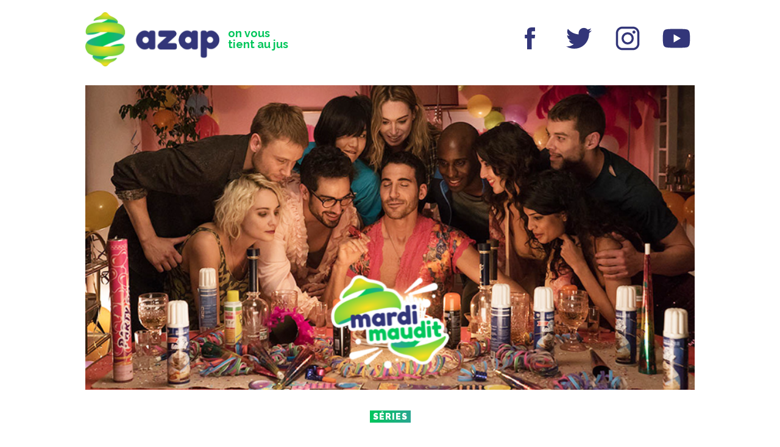

--- FILE ---
content_type: text/html;charset=UTF-8
request_url: https://azapmedias.be/mardimaudit-sense8-8-inconnus-connectes-qui-vont-venir-sauver-votre-journee/
body_size: 33555
content:
<!doctype html>
<html lang="fr-FR">

<head>
    <!-- Google tag (gtag.js) -->
    <script async src="https://www.googletagmanager.com/gtag/js?id=G-GV55W52VTT"></script>
    <script>
    window.dataLayer = window.dataLayer || [];
    function gtag(){dataLayer.push(arguments);}
    gtag('js', new Date());

    gtag('config', 'G-GV55W52VTT');
    </script>
    <!-- Google tag (gtag.js) -->
    <meta charset="UTF-8">
    <meta name="viewport" content="height=device-height, 
                      width=device-width, initial-scale=1.0, 
                      minimum-scale=1.0, maximum-scale=1.0, 
                      user-scalable=no, target-densitydpi=device-dpi">
    <meta http-equiv="X-UA-Compatible" content="IE=edge,chrome=1">
    <meta name="HandheldFriendly" content="true">
    <meta name="description" content="C’est mardi ! La motivation du lundi est loin derrière vous et le week-end n’est pas prêt d’arriver. Si quelque chose de nul doit arriver, soyez sûr(e)s que cela se passera un mardi. C’est donc pour cela qu’AZAP vous propose chaque #MardiMaudit une bonne série pour vous cacher au fond…" /><meta property="og:locale" content="fr_FR" /><meta property="og:type" content="article" /><meta property="og:title" content="#MardiMaudit : « Sense8 » 8 inconnus connectés qui vont venir sauver votre journée" /><meta property="og:description" content="C’est mardi ! La motivation du lundi est loin derrière vous et le week-end n’est pas prêt d’arriver. Si quelque chose de nul doit arriver, soyez sûr(e)s que cela se passera un mardi. C’est donc pour cela qu’AZAP vous propose chaque #MardiMaudit une bonne série pour vous cacher au fond…" /><meta property="og:url" content="https://azapmedias.be/mardimaudit-sense8-8-inconnus-connectes-qui-vont-venir-sauver-votre-journee/" /><meta property="og:site_name" content="AZAP" /><meta property="og:image" content="https://azapmedias.be/wp-content/uploads/2019/04/F9CFBE11-A7F1-4E0C-BD68-A1A7986C46A3.png" /><meta name="twitter:image" content="https://azapmedias.be/wp-content/uploads/2019/04/F9CFBE11-A7F1-4E0C-BD68-A1A7986C46A3.png" /><meta name="twitter:card" content="summary_large_image" /><meta name="twitter:site" content="@azapmedias" /><meta name="twitter:creator" content="@azapmedias" /><meta name="fb:app_id" content="" />    <script async src="//pagead2.googlesyndication.com/pagead/js/adsbygoogle.js" async></script>
    <title>
        #MardiMaudit : « Sense8 » 8 inconnus connectés qui vont venir sauver votre journée &#8211; AZAP    </title>
    <link href="https://fonts.googleapis.com/css?family=Raleway:400,700,900" rel="stylesheet">
    <link href="https://fonts.googleapis.com/css?family=Fredoka+One" rel="stylesheet">
    <link href="https://azapmedias.be/wp-content/themes/azap-6.0/css/main.css?v=4" rel="stylesheet" type="text/css">

    <link rel="apple-touch-icon" sizes="180x180" href="https://azapmedias.be/wp-content/themes/azap-6.0/img/fav/apple-touch-icon.png">
    <link rel="icon" type="image/png" sizes="32x32" href="https://azapmedias.be/wp-content/themes/azap-6.0/img/fav/favicon-32x32.png">
    <link rel="icon" type="image/png" sizes="16x16" href="https://azapmedias.be/wp-content/themes/azap-6.0/img/fav/favicon-16x16.png">
    <link rel="manifest" href="https://azapmedias.be/wp-content/themes/azap-6.0/img/fav/site.webmanifest">
    <link rel="mask-icon" href="https://azapmedias.be/wp-content/themes/azap-6.0/img/fav/safari-pinned-tab.svg" color="#02c65b">
    <link rel="shortcut icon" href="https://azapmedias.be/wp-content/themes/azap-6.0/img/fav/favicon.ico">
    <meta name="apple-mobile-web-app-title" content="AZAP">
    <meta name="application-name" content="AZAP">
    <meta name="msapplication-TileColor" content="#333679">
    <meta name="msapplication-config" content="https://azapmedias.be/wp-content/themes/azap-6.0/img/fav/browserconfig.xml">
    <meta name="theme-color" content="#333679">
</head>




<body>
    <header id="header">
        <div class="header-content">
            <div class="header-subcontent">
                <section class="navigation-title">
                    <h1><a alt="azapmedias.be" href="https://azapmedias.be"><img src="https://azapmedias.be/wp-content/themes/azap-6.0/img/logo-azap.jpg"></a></h1>
                    <h2>
                        on vous tient au jus                    </h2>
                </section>
                                <!--section id="awards-cta">
                    <span onclick="closepromoAZAW()" id="awards-cta-close">x</span>
                    <a href="https://azapmedias.be/?page_id=8679">
                        <div>
                            <svg viewBox="0 0 345.14 214.84">
                                <path d="M105.13,134.42a.27.27,0,0,0,.19.1h.1a.28.28,0,0,0,.19-.1v1.91l-.38.57-.38.48a1.29,1.29,0,0,1-1,.38,4,4,0,0,1-1.14-.38l-1.14-.57a6.44,6.44,0,0,0-2.19-1h-.29l-.76-.19h-.1l-1.34-.29a1.46,1.46,0,0,1-1,.48,1.78,1.78,0,0,1-.57-.1l-.86-.29-.86-.29a.39.39,0,0,0-.29-.1.85.85,0,0,0-.38.1l-.29.1h-.48q-.38,0-.57-.57l-.57.57a2,2,0,0,1-1-.67l-1.81.1q.09,1.15.1,2.19a25.12,25.12,0,0,1-.29,3.91l.48,5.25L89,151.3l.86,10.49q1.14,12,2.86,21.46l1,3.91,1.14,4.1q1.43,5.15,2.48,8.2,3.15,9.35,7.35,13l.29,1.43a2.78,2.78,0,0,1-1.43.57l-.76.1-.86.29a3.2,3.2,0,0,0-.76-.86l-.57-.29-.48-.19q-1.34-.67-1.34-1.53-4.39-2.58-7.63-8.87a67.19,67.19,0,0,1-4.77-13q.67.09,1.24,1.53h.1a.25.25,0,0,0,.29-.29v-.57c.06-.13.22-.19.48-.19a1.7,1.7,0,0,1,.19.76,1,1,0,0,1-.19.57l-.48.29-.38.29a28.92,28.92,0,0,1,1.34,3l.67,1.72.67,1.81a26.84,26.84,0,0,0,3.24,6.68l-1-2.58-1-2.67a52,52,0,0,1-1.72-5.53.38.38,0,0,0-.1.29v.29l.1.38v.38l-.1-.19-.19-.29-.38-.67a1.56,1.56,0,0,1-.1-.48.45.45,0,0,1,.38-.48V194q0-.38-.48-.57l-.38-.1a.62.62,0,0,1-.29-.29.51.51,0,0,1,.38-.57l.29.1.29.1a3.59,3.59,0,0,1-.38-1l-.29-.86q-.38-1-1-1h-.1a.86.86,0,0,0,.48-.76V189a1.46,1.46,0,0,0-.19-.57,2.19,2.19,0,0,1-.29-.86.3.3,0,0,1,.19-.29,1.08,1.08,0,0,0-.38-.38L87,186.5a1.28,1.28,0,0,1-.57-1.14l.1-.1a.28.28,0,0,1,.19.1H87a.09.09,0,0,0,.1-.1l-.1-.19a.17.17,0,0,0-.19-.19,1.55,1.55,0,0,0-.48.1,3.59,3.59,0,0,0-.1-.86l-.19-.48a3.17,3.17,0,0,1-.29-1.24c.25,0,.38.16.38.48v.57a1.2,1.2,0,0,0,.29.57,2.14,2.14,0,0,0,.19-1,4.49,4.49,0,0,0-.1-.86,11.87,11.87,0,0,0-.76-1.91c-.13,0-.19.13-.19.38l.1.29.1.38a5,5,0,0,1-1-2.48h.1q.57,0,.67,1a.94.94,0,0,0,.19-.67,4.5,4.5,0,0,0-.1-.86l-.19-1v-1c0-.13,0-.19-.1-.19s-.16.13-.29.38-.22.29-.29.29h-.1c-.06,0-.13-.1-.19-.29a11.18,11.18,0,0,0,.38-3.05,22.06,22.06,0,0,0-.38-3.91l-.29-1.81L83.76,166q-.29-2.2-.38-3.82l.57-.1a1.06,1.06,0,0,1,.48.1v-.1q0-.57-.86-.57h-.48a1.12,1.12,0,0,0,.38-1,6.11,6.11,0,0,0-.1-1l-.19-.57-.1-.48v-.38a1.33,1.33,0,0,1,.1-.57.38.38,0,0,0-.38-.19h-.48a.42.42,0,0,1-.48-.48.54.54,0,0,0,.38.19.73.73,0,0,0,.29-.1l.29-.19.38-.1a44.89,44.89,0,0,1-.76-7.73v-2.1l-.1-2.29q-.1-2.48-.29-4.48a1.11,1.11,0,0,1,.29-.19h.38a.72.72,0,0,0,.57-.67q-.1-.29-.29-.29c-.06,0-.13.06-.19.19l-.1.1-.1.19h-.48q-.1-2.29-.19-5a7.12,7.12,0,0,0-1.72.19v2.58q0,3.63-.19,5.82a34.83,34.83,0,0,1,.76,8l.1,2.29.1,2.19a24,24,0,0,0,.67,4.2A97.66,97.66,0,0,0,83,170.28l1,5.72.86,5.72a17.36,17.36,0,0,0,.67,1.81l.29,1,.38,1a7.31,7.31,0,0,1,.29,1.91A2.73,2.73,0,0,1,86,189a208,208,0,0,1-6.11-39.21q-.48-7.16-.67-14.88l-.86.38a.57.57,0,0,0-.38-.38l-.48-.19q-.67-.09-.76-.57a.61.61,0,0,1-.29.38l-.19.1-.29.29a8.86,8.86,0,0,0-1.91-.19h-.76l-1.43.1-1.34.19a20.24,20.24,0,0,1-3.53.38,6.81,6.81,0,0,1-1.81-.19.83.83,0,0,1,.67-.38.76.76,0,0,1,.29.1h.48a.78.78,0,0,0,.48-.29h.1v-.1l-.1.1a.83.83,0,0,0-.67-.38l-.67.1h-.38a1,1,0,0,1-.86-.38,1.14,1.14,0,0,0,.86-.67l.19-.48c.13-.19.25-.29.38-.29v.1l-.19.19-.1.19a.3.3,0,0,0,.19.29c.13.19.25.29.38.29a.55.55,0,0,0,.38-.19l.19-.29.19-.19a2.3,2.3,0,0,0,1.34,1.62,1,1,0,0,0,.57.19,1.16,1.16,0,0,0,1-.76h-.19a1.6,1.6,0,0,0-.48.1l-.38.19-.29.1a3.84,3.84,0,0,0-.19-.48l-.29-.19c-.13-.06-.19-.13-.19-.19l.1-.1a5.44,5.44,0,0,1,1-.1h1A2.26,2.26,0,0,0,71.93,132l.67,1.34a.39.39,0,0,0,.1-.29v-.57a.39.39,0,0,1,.1-.29.83.83,0,0,0,.38.1c.25,0,.41-.16.48-.48a1.25,1.25,0,0,1,.57,1,.92.92,0,0,0,.38-.48l.1-.19.19-.19c.06,0,.13.06.19.19l.19.48a.61.61,0,0,0,.57.38h.1a3.08,3.08,0,0,1-.29-.86c0-.13,0-.19.1-.19a1.72,1.72,0,0,0,.57.76l.19.19.29.29a3.81,3.81,0,0,0,1.34-.57l.57-.29.57-.38v-.86H75l-4.48.19a.68.68,0,0,1-.67.38h-.19a1.18,1.18,0,0,1-.86-.38,13.39,13.39,0,0,1-2.86.67l-1.43.1-1.34.1a16.45,16.45,0,0,0-5.82,1A.31.31,0,0,0,57,133h-.29a1.21,1.21,0,0,1-.76-.48l-.19.57-.19.48a.56.56,0,0,1-.48.29h-.19l.48-.57a1.42,1.42,0,0,0-1-.38,1.59,1.59,0,0,0-.48.1l-.67.19-.67.29c.13.25.25.38.38.38H53l.29-.1a.39.39,0,0,1,.29.1l.1.1h.19c.06,0,.13.06.19.19H53.9l-.19-.1a1.87,1.87,0,0,0,1.72,1,2.1,2.1,0,0,0,.67-.1l.67-.19.67-.1a2.19,2.19,0,0,1,1.14.29l-.29.29.1.29v.29l.38-.38v-.1a.39.39,0,0,0-.19-.38c.13-.06.19-.22.19-.48l.1-.29c0-.06.06-.13.19-.19l.38.86A7.09,7.09,0,0,1,63,134a15,15,0,0,1,1.62.1,2.14,2.14,0,0,1-1,.38l-.86.1a1.76,1.76,0,0,0-1.43.48,2.88,2.88,0,0,0,.86.1l.86-.1h.29a1.12,1.12,0,0,1,1,.48l-2.38.19-2.58.38a32.39,32.39,0,0,1-4.58.48h.1l-.19.1-.38.1h-.29a1.83,1.83,0,0,0-.57.1l-1,.38-.38.1-2,.48-.38-.67a.39.39,0,0,0-.19.38l.1.19v.19h-.19l-.1.1a.4.4,0,0,0-.29-.1H49l-.38.1a.73.73,0,0,1-.29.1.56.56,0,0,1-.48-.29Q44.36,139,40,140l-2.86,10.21a90,90,0,0,1-1.24,9.54,89.87,89.87,0,0,1-1.81,9,37.8,37.8,0,0,1-.29,4.48l-.29,2.1-.38,2.1a36.31,36.31,0,0,0-.57,6.11,19.42,19.42,0,0,0,.19,2.77,1.71,1.71,0,0,1-.19.76l-.38.76a2.37,2.37,0,0,0-.29,1,2.1,2.1,0,0,0,.1.67,4.48,4.48,0,0,1-2.77.86h-.76l-.76-.1H25.85a7.2,7.2,0,0,1-2.67-2.48,3.54,3.54,0,0,1-.57-1.81,2.8,2.8,0,0,1,.76-1.91,24.48,24.48,0,0,1-.29-3.82q0-1,.1-2,.19-2,.76-5.34l.57-2.77.38-2.67a34.31,34.31,0,0,0,.57-5.63,2,2,0,0,0,.67-1l.19-1.14a3.84,3.84,0,0,1,1.14-2.19,3.11,3.11,0,0,0-.19-1.15l-.29-.38-.19-.48.29.1.29.1q1.72-7.06,3.53-13.74l-5.06,1.14a40.09,40.09,0,0,1-11.26,4.2A9,9,0,0,1,12,148.72l-1.24.48-1.34.48a16.24,16.24,0,0,0-5.15,2.58.39.39,0,0,1-.29.1H3.82l-.48-.1a.76.76,0,0,0-.29-.1.86.86,0,0,0-.76.48A5,5,0,0,1,1,150.35l-.19-.76-.29-.76A8.39,8.39,0,0,0,0,147.2a7.42,7.42,0,0,1,.67-3.34q.57-1.33,1.43-1.34a1.55,1.55,0,0,1,.67.19,18.14,18.14,0,0,1,6.49-3.15l1.62-.48,1.62-.57A19.14,19.14,0,0,0,15.74,137a1.34,1.34,0,0,0,.76.19l.67-.19a1.83,1.83,0,0,1,.57-.1,1.55,1.55,0,0,1,1,.29,1.25,1.25,0,0,0,.57-.57l.1-.38.19-.38.1.29v.38l3.34-.86,3.43-.86,7.06-1.62q2.58-9,5.15-16.5l.19-.38h.1v-.19a52.49,52.49,0,0,0,2.39-5.44l.29-.67v-.1l.86-2q.38-1.15.57-2a9.75,9.75,0,0,0,.86-1.81l.48-1.43.57-1.43q.57-1.72,1-3.05a22.77,22.77,0,0,0,.57-2.38,48.56,48.56,0,0,0,4-8.3l.86-2.19.86-2.1a28.74,28.74,0,0,1,2.1-4,3.83,3.83,0,0,1,.38-1.53l.29-.76a2.35,2.35,0,0,0,.19-.86A13.8,13.8,0,0,0,57,73.36l.76-1.43.67-1.43a21.35,21.35,0,0,1,3-5.25,14,14,0,0,1,1.72-4.39l1.34-2.1,1.24-2.1a57.21,57.21,0,0,1,3-5.63l1.53-2.77q.86-1.62,1.43-3l.38-.19.29-.29a1.51,1.51,0,0,1,.76-.57q-.29-.19-.29-1.24,1-.48,2.48-3.15l.57-1,.67-1a7.56,7.56,0,0,1,1.53-1.62v-.86l.19-.29v-.29q1.81-2.48,4.48-5.82l2.1-2.67,2.19-2.67h.38a2.87,2.87,0,0,1,1.53.48l.29.29.48.29a2.11,2.11,0,0,0,1,.19l.1.38.1.29a2.2,2.2,0,0,1,.19.76c.25,0,.38-.22.38-.67l1.62,1.14.19,1v1A10.91,10.91,0,0,1,96,31.58q.09,1.81.1,3.82a99.67,99.67,0,0,1-.67,10.88L95,49.8l-.38,3.43q-.57,4.1-.76,6.77a1.46,1.46,0,0,0-.48.57l-.1.76q-.19,1-.67,1.14a.27.27,0,0,0,.1.19l.19.1c.13.06.19.22.19.48v.29q-.29,2.77-.76,6.2L92,72.6l-.38,2.77A84.59,84.59,0,0,0,90.72,86a.57.57,0,0,0-.38.38l-.1.38a.61.61,0,0,1-.57.67A2.86,2.86,0,0,1,90.15,89v.29a1.35,1.35,0,0,1-1,1.24,1.26,1.26,0,0,0,.48.57l.29.29a.39.39,0,0,1,.19.38,68.89,68.89,0,0,0-1,9.25,6.49,6.49,0,0,0,.1,1.24,10.07,10.07,0,0,0-.48,2.48l-.29.1a2.45,2.45,0,0,1,.29.57l-.1.57v.76a16.79,16.79,0,0,0,.19,2.58h-.1l.1,1.43a13.49,13.49,0,0,1,.1,1.43,3.05,3.05,0,0,1-.86,2.19v.38l.29.1c.25,0,.38.1.38.29a1.8,1.8,0,0,0-.48,1.34v.76l.1.86a4.52,4.52,0,0,1,.1.86,2.35,2.35,0,0,1-.76,2,3.35,3.35,0,0,1,.76,1.91,2.41,2.41,0,0,1-1.43,2,1.43,1.43,0,0,0,.48.57,1,1,0,0,0,.57.19l-.1,1.81,2.58.1a15.66,15.66,0,0,0,2.58-.19l.19.29.29.1a.93.93,0,0,1,.57.38c0-.19.16-.44.48-.76a38.26,38.26,0,0,1,6.11,1l2.19.57,2.19.57a4.27,4.27,0,0,1,.38,1.91v1a2.53,2.53,0,0,0,.19,1,2.2,2.2,0,0,0-.29.48l-.1.29Zm-78.7,4.2a.38.38,0,0,0,.1.29h.29c.06,0,.13-.06.19-.19a.86.86,0,0,0-.1-.38l-.1.19a.27.27,0,0,1-.19-.1Zm4.67-.19.19-.38a.28.28,0,0,1,.19-.1c.13,0,.29.13.48.38v-.38l.1-.19v-.19a.39.39,0,0,0-.1-.29l-1.53.29q-.86.19-1.53.29a8.81,8.81,0,0,0,.48,1.53h.1q.19,0,.57-.48-.19-.29-.38-.29l-.29-.1a.55.55,0,0,1,.38-.19.56.56,0,0,1,.38.19l.38.29a.27.27,0,0,0,.19.1h.1Zm-1.43-2.1-.19.19h-.29a.3.3,0,0,0-.19.29V137h.19l.19.1a.83.83,0,0,0,.57-.29Zm1,.19.19.38.1-.1v.1a1.11,1.11,0,0,1,.29-.19,1.17,1.17,0,0,0-.19-.29H31l-.1-.1Zm1.24-.57-.19.1a.17.17,0,0,0-.19.19v.19h.48a.3.3,0,0,0,.19-.29,1.62,1.62,0,0,0-.1-.38A.17.17,0,0,1,32,135.94Zm2,5.91.19-.48-.67.1a1.55,1.55,0,0,0-.1.38.44.44,0,0,0,.29.48Zm-.48,5.06h.1a.28.28,0,0,0,.19-.1.3.3,0,0,0,.19-.29.87.87,0,0,0-.1-.38.28.28,0,0,0-.19-.1h-.1v.29a.28.28,0,0,1-.19.1A1.55,1.55,0,0,0,33.48,146.91Zm1.81-4.48v-.29a.82.82,0,0,1,.38-.67l.38-.29.38-.38-1.53.38-.57,1.62A13.63,13.63,0,0,0,36,143a1.63,1.63,0,0,0,.1-.67v-.57a.64.64,0,0,0-.57.29l-.1.19Zm-.67-4.48a.3.3,0,0,0,.19.29.73.73,0,0,1,.1-.29l.19-.38c-.06.25-.16.38-.29.38a.27.27,0,0,1-.19-.1Zm.29-.57a.39.39,0,0,0,.29-.1.25.25,0,0,0-.29-.29h-.19a.09.09,0,0,1,.1.1.28.28,0,0,1-.1.19A.27.27,0,0,0,34.92,137.37Zm.57-1.91-.19-.19.1.29Zm.19.1.1-.1.1-.19Zm.57,2.19a1.31,1.31,0,0,1,.67-.29l-.1-.29c-.13,0-.19-.1-.19-.29v-.19l.19-.1a2.78,2.78,0,0,1,.1-.67l-.48.1-.29,1.72Zm.29-5.72c-.19,0-.29.16-.29.48l.38-.1Zm1.34,2.58-.67.1-.57.1-.1.57.86-.1a1.9,1.9,0,0,1,1.24-.48l-.1-.19H38l-.1.1Zm0-7.44-.29.76-.38.76a6.71,6.71,0,0,0-.57,2.38,2.1,2.1,0,0,0,.1.67q.19-.57.57-1.53l.29-.86.38-1a5.92,5.92,0,0,0,.48-2,1.55,1.55,0,0,0-.29-1A6,6,0,0,1,37.87,127.17Zm1.53,3.05a2.71,2.71,0,0,1-.29-.38l-.1-.57c-.13-.38-.29-.57-.48-.57h-.1l-.57,1.72-.57,1.91,1.81-.38.29-.76a2.21,2.21,0,0,0,.19-.76.3.3,0,0,0-.29.19L39,131a.31.31,0,0,1-.29.19c-.06,0-.16-.1-.29-.29Q38.45,130.31,39.4,130.22Zm1.53-14.41q-.57,1.81-1.24,4.48L38.54,125a42.23,42.23,0,0,0,4.39-12.69l.67-1.34.38-.76.38-.76a3.66,3.66,0,0,0,.48-1.43c0-.32-.13-.48-.38-.48A38.54,38.54,0,0,0,40.93,115.81Zm3-2.48q-1.43,3.72-2,4.2v.38a6.31,6.31,0,0,1-.29,1.81l-.38,1-.48,1.14a12.24,12.24,0,0,0-1.14,4.1v.19a1.54,1.54,0,0,0-.67,1l-.19.67-.1.57h.19c.25,0,.41-.06.48-.19l.1-.29.19-.19a1.83,1.83,0,0,1,.1.57l-.1.38a1.79,1.79,0,0,0-.1.57,1.55,1.55,0,0,0,.1.48,9.63,9.63,0,0,0,1.72-3.53,6.72,6.72,0,0,0,.38-2.1,3.55,3.55,0,0,0-.48-1.91q1.33-1,3.34-6.2l.76-2.1.86-2.19q1-2.57,1.43-3.72a.28.28,0,0,1-.19.1l-.19-.1a.4.4,0,0,0-.29-.1q-.19,0-.29.29l-.19.1c0,.06.1.1.29.1l.48-.1a.28.28,0,0,1,.1.19,1.71,1.71,0,0,1-1,.48,1,1,0,0,1-.76-.48A34.7,34.7,0,0,1,43.88,113.33Zm-1.62,22.23a4.32,4.32,0,0,0,2.19.38q1,0,2.19-.1,1-.09,2.77-.38l1.34-.19,1.24-.19a.08.08,0,0,1-.1-.1l-.1-.29a.37.37,0,0,0-.29-.38l-.1-.1a.72.72,0,0,0,.1.29l.1.38.1.1a.08.08,0,0,1-.1.1,1.36,1.36,0,0,1-.76-1.14,1.56,1.56,0,0,1,.1-.48,11,11,0,0,1-3.05.67,13.59,13.59,0,0,1-2,.19,1.77,1.77,0,0,1-1-.19,3,3,0,0,1-1.62.76l-1,.1-1,.1-.57,2A2.6,2.6,0,0,0,42.26,135.56Zm-.67-1.24a15.52,15.52,0,0,0,6.49-1.43.86.86,0,0,1,.38-.1,1.83,1.83,0,0,1,.57.1h1q1,0,1-.57v-.19a7.59,7.59,0,0,0-1.24-.1,28.18,28.18,0,0,0-8.11,1.62Zm37.68-6.68q0-7.06.29-15.64v-.1a2.15,2.15,0,0,0,.1-.67,3.2,3.2,0,0,0-.1-.76v-.57l.19-1.34a4.85,4.85,0,0,0,.19-1.34h-.1a15.23,15.23,0,0,0-.29-1.91h.19a11.47,11.47,0,0,1-.1-1.43,10.08,10.08,0,0,1,.1-1.43,5.85,5.85,0,0,1,.86-2.48,1.83,1.83,0,0,0-.1-.57L80.32,99a1.84,1.84,0,0,1-.29-1q.29-3.05.76-7.63l.76-7.82Q82.52,72.79,83,67a.85.85,0,0,0,.57-.57l.1-.29.29-.29a89.09,89.09,0,0,1,1.34-13.16l.57-3.24.38-3.15a46.16,46.16,0,0,0,.48-6.3l.38-2.1.48-2.19-.76,1.05v.1a2.1,2.1,0,0,0-.67.86l-.48,1-.57,1-1.14,1.91a8.58,8.58,0,0,1-2.86,2.86v.48a3.42,3.42,0,0,1-.86,2.19l-1,1a5.67,5.67,0,0,0-.86,1,3.33,3.33,0,0,0-.48,1l-.19.38-.19.38a1,1,0,0,1-1,.76h-.1v1.24a2.69,2.69,0,0,1-1.14.86q-.86,1.81-2.29,4.2L71.93,60l-1.24,2a31.34,31.34,0,0,0-3.63,8.4,1.42,1.42,0,0,0-.67.38l-.48.67c-.38.51-.73.76-1,.76a.87.87,0,0,1,.1.38v1a22.12,22.12,0,0,0-2.19,3.72Q62.1,78.7,61,81.47A38.82,38.82,0,0,1,57.24,89v-.38a2,2,0,0,1,.38-1.14l.38-.57a1.83,1.83,0,0,0,.1-.57V86a1.55,1.55,0,0,0-.76.67l-.19.48-.19.57q-.48,1.34-1.34,1.53a2.35,2.35,0,0,0,.19-.86,3.2,3.2,0,0,0-.1-.76l-.19-.57v-.67c.06,0,.13.13.19.38v.29h.1a.39.39,0,0,0,.29-.1.77.77,0,0,0,.67-.76V86l-.1-.57v-.29H57a3,3,0,0,0,2-1,2.55,2.55,0,0,0,.86-1.81,2.86,2.86,0,0,0-.1-.67,2.22,2.22,0,0,0-.48,1l-.19.57-.1.57a.39.39,0,0,0-.29-.1.28.28,0,0,0-.19.1.31.31,0,0,0-.29.19c-.13.13-.22.19-.29.19a.08.08,0,0,1-.1-.1,6.66,6.66,0,0,1,.67-1.62l.38-.67.29-.67a5.24,5.24,0,0,0,.48-2.19,6.55,6.55,0,0,0-.1-1l1.62-.1v-.19c0-.19-.13-.32-.38-.38L60.48,77c-.13,0-.19-.1-.19-.29a1.71,1.71,0,0,0,.48-1,.86.86,0,0,0-.1-.38,1.83,1.83,0,0,1,1-.29h.19V74.7a1.84,1.84,0,0,0-.1-.57l-.1-.29-.1-.29a.85.85,0,0,1,.38-.1l.57-.1a1,1,0,0,0,.86-.67H63q-.67,0-.67-.29v-.1a1.85,1.85,0,0,0,1-.29l.38-.19.48-.19a13.08,13.08,0,0,0,.48-2.1l.19-1,.1-1a4.2,4.2,0,0,1,2.19-3.24V64q0-1.43,1-1.81a.54.54,0,0,0,.38.19c.13,0,.25-.13.38-.38l.29-.48.29-.38h-.29l-.29-.1a.44.44,0,0,1-.29-.48l.38-.19.29-.29a1.69,1.69,0,0,1,.76-.19h.19a3.1,3.1,0,0,1-.1-.76,3.38,3.38,0,0,1,.29-1.34l.38-1a3.83,3.83,0,0,0,.48-1.24,1,1,0,0,0,1,.48,1.57,1.57,0,0,0,.48-.1v-.19a.39.39,0,0,0-.1-.29.39.39,0,0,0-.38-.19c-.38-.06-.57-.19-.57-.38v-.1a2.37,2.37,0,0,1,1-1.72l.76-.48.86-.38a.77.77,0,0,1-.57-.19.55.55,0,0,1-.1-.38v-.29a3.48,3.48,0,0,0,.76-.86l.48-1a3.45,3.45,0,0,1,1.53-1.81,1.1,1.1,0,0,0-.19.76,1.2,1.2,0,0,0,.67-.86l.19-.67.1-.67q.19-1.91,1.53-2.19v.48h.19l.1-.1v-.1q0-.19-.29-.29a7.52,7.52,0,0,1,1-2.58,4.13,4.13,0,0,1,2.39-1.81,1.68,1.68,0,0,1-.19-.76,1.64,1.64,0,0,1,.38-1,2,2,0,0,1,1.53-1.15,1,1,0,0,1-.19-.57.92.92,0,0,1,.29-.67l.38-.67a3.78,3.78,0,0,0,.29-.76h.19c0-.06.06-.13.19-.19h.57a3.21,3.21,0,0,1,1-1.91L87,31.1a5.09,5.09,0,0,0,.57-.86l-1,.76-1,1a2.84,2.84,0,0,0-1.14,1.91V34h-.19A117,117,0,0,0,72.69,51.8c.25,0,.38.19.38.57a.78.78,0,0,0-.57-.19L71.26,53.9l-1.14,1.62a9,9,0,0,0-1.62,3.82h-.57q-1.15,2.39-2.58,5.15l-2.58,5q-3.34,6.39-5,9.92a.86.86,0,0,1,.1.38,1.94,1.94,0,0,1-.38,1,2.78,2.78,0,0,1-1,1,34.09,34.09,0,0,1-1.53,4.48l-1,2-.86,1.91a43.21,43.21,0,0,0-3.34,9c-.13,0-.25.1-.38.29l-.19.48a1.84,1.84,0,0,1-1,.76,3.33,3.33,0,0,1,.57,1.62.78.78,0,0,1-.19.57l-.1-1a3.71,3.71,0,0,0-1.34,2l-.38,1.14-.19,1h.19c.25,0,.41-.16.48-.48l.1-.48a.61.61,0,0,1,.29-.38l.19-.1v-.19a.86.86,0,0,1,.38-.1l-.1.19-.29.19q1.52-.48,2.48-3l.29-1,.38-1a4.27,4.27,0,0,1,1-1.53l.1.57.29.1.29.1v-.48l-.1-.29c-.06-.13-.13-.19-.19-.19a.55.55,0,0,0-.38.19v-.1a.39.39,0,0,0-.19-.38l-.19-.29v-.38l1-.1a19.19,19.19,0,0,1,3.15-7.63,4.09,4.09,0,0,1-.29,1.43l-.29.67-.29.67a5.16,5.16,0,0,0-.67,2.1v.19a10.13,10.13,0,0,0,.67-1l.57-1.34q.67-1.52,1.34-1.72-.67,1.53-1.53,3.63L53.8,97.78q-1.91,4.77-2.86,6.77l-.1.29-.1.57a6.07,6.07,0,0,0-.57,1.34l-.38,1.53v.1l-.1.48-1,3.15a6.89,6.89,0,0,0-.76.19v.19a.3.3,0,0,0,.19.29l.19.1.1.1-.1.29v.1a3,3,0,0,0-.38.48l-.1.67c-.13.57-.38.89-.76,1q-1.53,5.92-4.48,15.84l1.72-.29h.29l.1.1v-.1h.86a23,23,0,0,0,2.86-.19l.48-.1,1.34-.19a6.86,6.86,0,0,0,1.34-.29h.29a7.7,7.7,0,0,0,1-.1l.86-.1,1-.19q1-.19,1.91-.38a4.76,4.76,0,0,0,1.53-.57,11.62,11.62,0,0,0,1.62.1,26.49,26.49,0,0,0,4.1-.38l2.86-.38a14.07,14.07,0,0,1,1.53-.1,7.59,7.59,0,0,1,1.24.1,2.15,2.15,0,0,1,1-.38h.48l.57-.29a6.35,6.35,0,0,0,2,.29l1.91-.1q1.15-.09,2-.1a6.89,6.89,0,0,1,1.81.19ZM47,99.79a2.15,2.15,0,0,1,.1.67,4.28,4.28,0,0,1-.19,1.14,11.39,11.39,0,0,1-.76,1.81,6.32,6.32,0,0,0-1,2.67.38.38,0,0,0,.1.29,20.1,20.1,0,0,0,2.48-5l.86-2.58.86-2.67a6.22,6.22,0,0,1,.86-1.34l.48-.76.48-.76q.67-1.43,1.72-4.29l.76-2.29,1-2.19,1-2.29,1-2.29a36.68,36.68,0,0,0,2.1-4.77A22.54,22.54,0,0,1,61.05,71l1.24-2.1,1.24-2.1A4.61,4.61,0,0,0,64,65.54l.48-1.34a21,21,0,0,1,1-2.67q.57-.86,1.62-2.48l.76-1.24.86-1.34L70,54.38l1.14-2.1A28.15,28.15,0,0,0,73,47.89c.44-.13.76-.6,1-1.43q-.38,0-.57.48l-.19.48-.19.48-.19.1A3.34,3.34,0,0,1,72,49l-.38.48-.38.57a.56.56,0,0,0-.1-.38.39.39,0,0,0-.29.1v.29h.38Q55.62,78.8,48.37,98.26a.57.57,0,0,0-.38.38l-.19.48C47.67,99.56,47.41,99.79,47,99.79Zm-1.72,16.88c.06.19.16.29.29.29a1.6,1.6,0,0,0,.1-.48.45.45,0,0,0-.38-.48Zm1.62,20.13v-.19l-.19.1-.1.19a.28.28,0,0,0-.1.19v.19A.45.45,0,0,0,46.94,136.8Zm3-32.05-.19.1a.3.3,0,0,0-.19.29v.19q.57-.09.57-.57v-.1ZM51,102.93l-.1-.19v-.19a.09.09,0,0,0-.1-.1.74.74,0,0,0-.29.1v.19l.1.19c0,.13,0,.19.1.19h.1A.17.17,0,0,1,51,102.93Zm.57-2.67a.83.83,0,0,0,.1.38h.38l-.1-.48A.84.84,0,0,1,51.61,100.26Zm27.67,30.15v-1a160.09,160.09,0,0,0-21.94,2,.55.55,0,0,0-.38-.19l-.29.1h-.1A.61.61,0,0,1,56,131a1.44,1.44,0,0,1-.86.76,6.51,6.51,0,0,1-1.24.1h-.48q-1.24,0-1.43.48a6.62,6.62,0,0,0,1.62.19,9.19,9.19,0,0,0,1.81-.19l1.72-.38,1.62-.48a5.32,5.32,0,0,1,1,.19l.57.1.57.1q1-.09,2.86-.48l1.43-.29,1.43-.29,1.62-.1h1.53a15.78,15.78,0,0,0,3.24-.48,7.67,7.67,0,0,1,1.24-.1c.51,0,1.08,0,1.72.1l1.53.19Zm-24.8,5.34-.19-.19a.09.09,0,0,0-.1-.1c-.06,0-.13.06-.19.19.13.25.25.38.38.38a.28.28,0,0,0,.19-.1ZM54.57,81l-.19.38a.85.85,0,0,0-.1.38.3.3,0,0,0,.19.29l.1-.1.19-.19.19-.38a.75.75,0,0,0,.1-.29.45.45,0,0,0-.38-.48A1.61,1.61,0,0,1,54.57,81Zm1,54.57v.29h.1l.1.1.1-.1v-.19a.39.39,0,0,0-.1-.29Zm1.81-.29-.19.19.19.38.19-.19ZM60.2,78.42l-.1.29A.39.39,0,0,0,60,79v.19h.1a.28.28,0,0,0,.19-.1,3,3,0,0,0,.19-.57.75.75,0,0,0,.1-.29.34.34,0,0,0-.29-.29H60.1A1.6,1.6,0,0,1,60.2,78.42Zm1.14.67V78.8a.84.84,0,0,1,.1-.38l.19-.19a.85.85,0,0,0,.1-.38.86.86,0,0,0-.38.1,1.46,1.46,0,0,0-.29.38v.48Q61.15,79.08,61.34,79.08Zm.1-3.62v.38l.19.38.1.1a.39.39,0,0,0,.1-.29c-.06,0-.13-.06-.19-.19l-.1-.19Zm2.19-1,.1-.19v-.1a.31.31,0,0,0-.19-.29V74l-.1.29v.1a.3.3,0,0,0,.19.29Zm1.91-6.77-.57.1v.38l.57-.1Zm.57-.19v-.86l-.57.1v.76Zm1,0v-.29c-.13,0-.19,0-.19.1v.29c-.19.06-.29.13-.29.19v.1l.1.1.1.1H67a.28.28,0,0,0,.1-.19.76.76,0,0,0-.1-.29A.28.28,0,0,0,67.16,67.45Zm.76,62.1.29.1h.29q.29,0,.29-.57l-.29.1h-.29A.37.37,0,0,0,67.92,129.55Zm1-66.21h.38l.19-.38a1.58,1.58,0,0,0,.1-.48.28.28,0,0,0-.19-.1h-.1A3.35,3.35,0,0,0,69,63.34Zm2.38,69.73a.17.17,0,0,0,.19.19h.38c.13-.06.19-.13.19-.19V133a.39.39,0,0,0-.1-.29c-.06.13-.13.19-.19.19h-.19A.3.3,0,0,0,71.36,133.08Zm.48-76.51-.19.1h-.1a.08.08,0,0,0-.1.1h.29A.28.28,0,0,0,71.83,56.57ZM72.22,134h.1l.19.1a.28.28,0,0,0,.19-.1,1.15,1.15,0,0,0-.19-.29.39.39,0,0,0-.29-.1.62.62,0,0,0-.29.29v.38Q72.12,134,72.22,134Zm1.43-.76a.74.74,0,0,1,.1-.29l.1-.38-.19.19-.1.29v.29Zm.86-88.43a.39.39,0,0,1,.1.29v.29l-.19.19-.19.19a.39.39,0,0,0-.1.29c0,.13.16.19.48.19l1.15-2,1.14-2a24.46,24.46,0,0,1,2.67-3.63,20.75,20.75,0,0,1,2.77-4.39l1.53-2.1a10.73,10.73,0,0,0,1.34-2.29,4.33,4.33,0,0,0,1.24-1,9,9,0,0,0,.86-1.34l-.1-.76q-.77.86-1.81,2.19l-1.91,2.48a43,43,0,0,1-4.1,4.67,1.78,1.78,0,0,0-.1.57l.29.67a8.39,8.39,0,0,0-2.77,3.53l-.48,1-.57,1A9.05,9.05,0,0,1,74.51,44.84ZM75,134.22l.19-.1.1-.1c.13,0,.19-.1.19-.29l-.19.1h-.1A.38.38,0,0,0,75,134.22Zm4.2-1.43.1-.1v-.19l-.19-.38-.19.19Zm1.14-13.45q-.29,3.43-.29,8.11a8.05,8.05,0,0,1,1.91-.19V126h.29c.25,0,.38.1.38.29l-.1.48v.57h.29a.56.56,0,0,0,.1-.38v-.48a1.3,1.3,0,0,1,.19-.86.28.28,0,0,0-.19-.1.75.75,0,0,0-.29.1l-.29.19h-.48l.1-1.43v-1.53q0-1.91.1-3a.3.3,0,0,1,.29-.19h.48a.72.72,0,0,0,.29.1q.19,0,.29-.29c-.06-.25-.16-.38-.29-.38a.86.86,0,0,0-.38.1l-.19.19-.19.1h-.1a.3.3,0,0,1-.29-.19l.19-4.1.19-4a.65.65,0,0,0-.48-.19.93.93,0,0,0-.48.19l-.38.29h-.67Zm1.62,10-1.81.1v.86L81,130l1-.19Zm-1.81,2.29a2.2,2.2,0,0,1,1.53.76l.29-.29V131H80.13Zm.1,2.19h.1v-.1h-.1Zm2.1-25.66c-.19,0-.32-.13-.38-.38q.38,0,.76-1-.29,0-.29-.38h-.19a1.55,1.55,0,0,0-.67.19l-.38.19a1.06,1.06,0,0,1-.48.1v.38l-.1.48q0,.57.38.57V108c0-.19.06-.29.19-.29l.1,1-.76.1V109a.27.27,0,0,0,.1.19.84.84,0,0,0,.38.1,1.09,1.09,0,0,0,.29-.19.28.28,0,0,0,.1-.19.29.29,0,0,0-.1-.19.82.82,0,0,0,.57.29q.38,0,.57-.86ZM81.56,97.5c0-.19.06-.29.19-.29a.76.76,0,0,1,.29.1q.48.1.57.29c-.19,0-.32.16-.38.48l-.1.29a1.09,1.09,0,0,1-.29.19c-.13,0-.22-.16-.29-.48l-.19-.29c0-.06-.06-.1-.19-.1a15.41,15.41,0,0,0-.1,1.72L81,101a15.85,15.85,0,0,1-.19,2.86.55.55,0,0,1,.38-.19c.13,0,.22.13.29.38l.1.38c.06.19.16.29.29.29a.17.17,0,0,1,.19-.19h.1l.29.19a1.06,1.06,0,0,0,.48-.1,3,3,0,0,0-.38-1l-.19-.48-.29-.38.86-.1a12.19,12.19,0,0,1-.1-1.53,15.43,15.43,0,0,1,.1-1.72l.1-1.62.19-1.53a22,22,0,0,0,.29-3.15,5.35,5.35,0,0,0-.29-2,6.83,6.83,0,0,0,.38-1.72,14.41,14.41,0,0,0,.38-2.29,19.78,19.78,0,0,0,.19-2.58,8.06,8.06,0,0,0-.19-1.91h.19l.1-.38.19-.38a2,2,0,0,1,.38-.67,1.55,1.55,0,0,1-.38-1.14,2.78,2.78,0,0,1,.1-.67,4.31,4.31,0,0,1,.76-1.91A3.19,3.19,0,0,1,85,76.13v-.38l.1-1,.29-.86a5.63,5.63,0,0,0,.19-1.34,2,2,0,0,0-.76-1.72,3.06,3.06,0,0,1-.86,1.62c.06.13.13.19.19.19h.29c.32,0,.51.06.57.19a1.82,1.82,0,0,0-.57,1l-.1.57-.19.67q-.19,1.24-1,1.24a.83.83,0,0,1-.38-.1.82.82,0,0,1,.29.57l.1.48a1.18,1.18,0,0,0,.38.86.38.38,0,0,0-.19.38v.48a1.11,1.11,0,0,1-.67,1h.57c.32,0,.48.1.48.29a3,3,0,0,1-.19.86l-.29,1a2.79,2.79,0,0,0-.1.67,1,1,0,0,0,.38.86l-.38.1L83,84h-.19a.84.84,0,0,1-.38-.1,1,1,0,0,0,.19.38l.29.38a.28.28,0,0,1,.1.19c0,.19-.22.29-.67.29A3.36,3.36,0,0,1,82.71,87a6.45,6.45,0,0,1-.1,1l-.19,1.72V91.3c-.06.13-.13.19-.19.19h-.1l-.19-.1h-.29a3.36,3.36,0,0,1,.1,1l.1,1q.09,1.24.67,1.53a1.42,1.42,0,0,0-.67.38l-.29.19-.38.29a.56.56,0,0,1,.1.38l.1.57C81.37,97.24,81.44,97.5,81.56,97.5Zm.86,24.14c.06.45.16.67.29.67a.28.28,0,0,0,.19-.1Q82.8,121.63,82.42,121.63Zm.38-7.63-.1,1a17.73,17.73,0,0,0-.19,2.19,8,8,0,0,0,.76-2.1,3.19,3.19,0,0,0,.1-.76A1.76,1.76,0,0,0,82.9,113Zm.1,23,.1-.38v-.19a.25.25,0,0,0-.29-.29.28.28,0,0,1,.1.19.27.27,0,0,1-.1.19l-.1.29a.28.28,0,0,0-.1.19c0,.13.13.19.38.19Zm-.1-12.31c-.13,0-.19,0-.19.1v.1h.1l.1.1h.1l.1-.19C83,124.72,82.93,124.68,82.81,124.68Zm.29-13.55.19.1a.28.28,0,0,0,.19-.1c0-.25-.1-.38-.29-.38a.61.61,0,0,0-.29.38Zm.1,42.55h.19l.19-.1c.13-.06.19-.13.19-.19l-.19.1-.19.1C83.25,153.59,83.19,153.62,83.19,153.69Zm.86-55a.84.84,0,0,1-.38.1l.1.67a.86.86,0,0,1,.38-.1Zm-.29-3.15H84l.38.1-.19-.29V95c-.06-.13-.22-.19-.48-.19Zm0,30.05a4.81,4.81,0,0,0,.1,1c.06.25.13.38.19.38a2.32,2.32,0,0,0,.1-1,1.17,1.17,0,0,0,.29-.67q0-.38-.48-.57A1.55,1.55,0,0,0,83.76,125.54Zm.19,9.54a1.46,1.46,0,0,0-.19.57v.1l.29-.29a4.74,4.74,0,0,0,.29-.48c0-.06-.06-.1-.19-.1h-.19Zm.48,3.63v-.38l-.67.1a.86.86,0,0,1,.1.38Zm0-45.22v-.76l.1-1v-.38c0-.51-.13-.76-.38-.76v1.53A3,3,0,0,0,84.43,93.49Zm.29,70.4q0-.57-.48-.57h-.1l.1.38v.38c.06.19.13.29.19.29a.39.39,0,0,0,.29-.1Zm.38-36.35.57-.1-.1-.38v-.38c-.06-.19-.13-.29-.19-.29a.28.28,0,0,0-.19.1,1.84,1.84,0,0,1-.1.57l-.19.19-.1.29ZM85,67.06a.78.78,0,0,1,.19.57v.57a1.77,1.77,0,0,0,.38,1.14h-.19a.39.39,0,0,1-.1.29l-.19.1A.39.39,0,0,0,85,70v.19a.83.83,0,0,0,.38.1.75.75,0,0,0,.76-.57q-.19,0-.57-.38H86l-.1-.76-.1-.67V66.78a1,1,0,0,1-.38.19ZM85.67,145a.85.85,0,0,0-.38.1l-.29.19v.19h.29l.19-.1.1-.1A.39.39,0,0,0,85.67,145ZM85.38,34.25,85.09,34v.57a.17.17,0,0,0,.19.19h.19A1.6,1.6,0,0,0,85.38,34.25Zm.48,116.1-.1-.29a.37.37,0,0,0-.38-.29.74.74,0,0,0-.29.1q.09.76.57.76h.1Zm-.57-84.43h.29l.1.1h.1c.06,0,.13-.06.19-.19s-.1-.1-.29-.1A.55.55,0,0,0,85.29,65.92ZM86,116.86l-.1-.38c-.06-.19-.16-.29-.29-.29a.28.28,0,0,0-.19.1v.19a.75.75,0,0,0,.57.76Zm0-24c0-.19,0-.29.1-.29l.1.1c-.06-.44-.22-.67-.48-.67l.1.67C85.83,92.76,85.89,92.82,86,92.82Zm-.19,13c.25,0,.38-.06.38-.19Q85.76,105.6,85.76,105.8Zm.67,53.71-.1.1h-.19a.08.08,0,0,0-.1.1C86.3,159.7,86.43,159.63,86.43,159.5Zm-.29,10.21a.28.28,0,0,0,.29-.48.83.83,0,0,0-.38.1A.86.86,0,0,1,86.14,169.71Zm.38-43.31.1-.48a.85.85,0,0,0,.1-.38.37.37,0,0,0-.29-.38,1,1,0,0,0-.19.38v.67q0,.67.29.67h.1Zm.57-29.76h-.29a.39.39,0,0,0-.29.1.69.69,0,0,0,0,1,.54.54,0,0,0,.38.19H87A5.75,5.75,0,0,0,87.1,96.64Zm-.76,42.64a2.14,2.14,0,0,0,.57-1.72v-.38a12.86,12.86,0,0,0-.29-2.48h-.19v2.19A23.23,23.23,0,0,1,86.33,139.28Zm.1-26.62a.28.28,0,0,1,.19.1l.19.19a.56.56,0,0,0,.48.29l-.1-.86-.57.1A.17.17,0,0,0,86.43,112.66Zm.1,27.28.19-.1c.13-.06.19-.13.19-.19h-.1l-.19.1c-.13,0-.19,0-.19.1v.1Zm.1,1-.1.67V142a.77.77,0,0,0,.19.57,5.35,5.35,0,0,0,.19-1.24,1.38,1.38,0,0,0-.48-1.15A1.71,1.71,0,0,1,86.62,140.9Zm-.19,3,.19,2.86.1,3.05a16,16,0,0,0,1,5.53.39.39,0,0,0,.1-.29.76.76,0,0,0-.1-.29l-.19-.38v-.48l-.19-2.67-.19-2.67A17,17,0,0,0,86.43,143.86Zm.29-83.19.1.1h.1l.1-.19a.09.09,0,0,0-.1-.1h-.1c-.13,0-.19,0-.19.1Zm.38,50.85a.85.85,0,0,0,.1-.38v-.19a.64.64,0,0,0-.57-.29l.1.29.1.19C86.87,111.39,87,111.52,87.1,111.52Zm.19,57.81v-2.1a2.72,2.72,0,0,0-.57-1.72v1.91A8.36,8.36,0,0,0,87.29,169.33Zm-.38-62.1a.85.85,0,0,1,.38-.1.86.86,0,0,0-.1-.38h-.38v.19Zm0,7.92.29.19a.72.72,0,0,0,.29.1.38.38,0,0,0,.19-.38h-.19l-.1-.19a.31.31,0,0,0-.29-.19.28.28,0,0,0-.19.1Zm.57-27.47.19-.1h-.1l-.1.1-.19.1a.55.55,0,0,0-.19.38.56.56,0,0,0,.29.48l.1-.38Zm.1,35.2-.1-.1a.09.09,0,0,0-.1-.1.74.74,0,0,0-.29.1v.38a.38.38,0,0,0,.29.1h.1a.34.34,0,0,0,.29-.29v-.1Zm-.29,16.6c0,.06-.06.1-.19.1a1.6,1.6,0,0,1,.1.48h.38a.39.39,0,0,0,.1-.29.74.74,0,0,0,.1-.29.09.09,0,0,0-.1-.1.28.28,0,0,0-.19-.1.28.28,0,0,0-.19.1ZM87.19,96h.1l.1.1.29.29q-.1-.86-.48-.86Zm.57,63,.19-.48v-.1a.34.34,0,0,0-.38-.38h-.19a1.06,1.06,0,0,1,.19.38v.57c0,.32.06.48.19.48h.1A1.06,1.06,0,0,1,87.77,158.93Zm-.29,11.83a.83.83,0,0,0-.1.38,1.56,1.56,0,0,0,.1.48.65.65,0,0,0,.48.57,1,1,0,0,1-.19-.38v-.48Q87.67,170.76,87.48,170.76Zm.19-141.19h-.1V30l.19.1Zm-.1,54.28h.1q.48,0,.57-1v-.48a1.11,1.11,0,0,0-.19-.76,2.56,2.56,0,0,1-.19,1l-.19.48A2.47,2.47,0,0,0,87.57,83.85Zm0,76.51h.1l.19.1c.06,0,.1-.06.1-.19s-.06-.1-.19-.1A.17.17,0,0,0,87.57,160.36Zm0,14.12a.85.85,0,0,0,.1.38,1.22,1.22,0,0,0,.57.57.55.55,0,0,1-.1-.38l-.1-.48c-.06-.25-.13-.38-.19-.38a.34.34,0,0,0-.29.29Zm1.14-7.82v-1.24a11,11,0,0,0-.1-1.53,4.06,4.06,0,0,0-1-2.67,11,11,0,0,1,.19,1.34l.1,1.62A5.61,5.61,0,0,0,88.72,166.66Zm-.67-37.3v1a13.43,13.43,0,0,0,4.2-.48.91.91,0,0,0,.67.29,1.56,1.56,0,0,0,.48-.1c-.13-.19-.25-.29-.38-.29h-.1l-.29.1h-.38l-.1-.1H92a2.15,2.15,0,0,1-.67-.19l-.38-.1-.38-.1a.28.28,0,0,0,.1-.19v-.1a.28.28,0,0,0-.1-.19.08.08,0,0,0-.1.1v.1a.72.72,0,0,0,.1.29Zm.19,47.89v.29a.61.61,0,0,0,.38.48,1.06,1.06,0,0,1-.1-.48l.1-.38a.25.25,0,0,0-.29-.29.72.72,0,0,0-.29.1ZM99.31,133a1.18,1.18,0,0,1,.67-.19,1.55,1.55,0,0,1,.67.19l.67.19a1.55,1.55,0,0,0,.48.1H102l-.76-.57-1-.48a1.71,1.71,0,0,0-.86-.29.82.82,0,0,0-.57.29l-.1-.19a28.17,28.17,0,0,0-7-.57H90.15a.28.28,0,0,1,.1.19.78.78,0,0,1-.29.48v-.19a1.6,1.6,0,0,0-.1-.48l-.86-.19-.86-.19v.76h.1a1,1,0,0,1,1.14,0l.57.48.48.48a1.55,1.55,0,0,1-.1-.48.38.38,0,0,1,.29-.38,1.35,1.35,0,0,0,.76.19l.67-.1h.29a1.5,1.5,0,0,1,1.24.48h-.1a.55.55,0,0,0-.38.19.56.56,0,0,0,.48.29.73.73,0,0,0,.29-.1l.38-.19.38-.19a1.63,1.63,0,0,1,.76-.29,1.06,1.06,0,0,1,.86.57,4.62,4.62,0,0,1,2.1-.48,1.06,1.06,0,0,0,.48-.1l.1.1c.06,0,.13.06.19.19ZM89,167.71q-.1-.57-.38-.57h-.1l.1.57c.06.13.13.19.19.19A.17.17,0,0,1,89,167.71Zm.38,4.86.1-.67v-.19a.75.75,0,0,0-.57-.76,1.89,1.89,0,0,1,.19.86v1c0,.32.13.48.38.48A1.63,1.63,0,0,1,89.39,172.57Zm.29,4.1a.59.59,0,0,0,.48-.67,2.85,2.85,0,0,0-.1-.67q-.38-1.24-.86-1.34a7.18,7.18,0,0,1,.29,1.24v.67Zm1.14,5.25a6.94,6.94,0,0,1-.29-1.24v-1.14a3.07,3.07,0,0,0-.38-1.81.39.39,0,0,0-.1-.29.73.73,0,0,0-.29-.1l.1,1.24.19,1.24a7,7,0,0,0,.57,2.1,4.19,4.19,0,0,1,.1.76c.06.13.13.19.19.19s.1-.1.1-.29A1.53,1.53,0,0,0,90.82,181.92Zm1,4.2-.1-.29v-.19c-.06-.13-.13-.19-.19-.19a.27.27,0,0,0-.19.1v.38h.19l.1.1A.28.28,0,0,0,91.77,186.12Zm1,5.44a.65.65,0,0,0,.19-.48,1.53,1.53,0,0,0-.19-.67q-.1-.29-.29-.29h-.1c-.06,0-.13.06-.19.19h.1c.13,0,.19.19.19.57l.1.48A.17.17,0,0,0,92.82,191.56Zm8.49-60.48a2.61,2.61,0,0,0,1.43.57,1.55,1.55,0,0,0,.48.1q.57,0,.57-.38-.76-.29-1.81-.57l-2-.48-4.1-.38a4.55,4.55,0,0,1-1.43-.19q-.1.29-.29.29h-.48a.08.08,0,0,0-.1.1.72.72,0,0,0,.1.29l1.43.19h1.43l3.15.38A14.59,14.59,0,0,0,101.31,131.08Zm-5.15,70.21-.29-.86-.19-.86q-.29-1-.76-1a1.31,1.31,0,0,1,.29.67l.19.86C95.59,200.75,95.84,201.16,96.16,201.29Zm3-68v-.38l-.1.1-.19.1v.1a.83.83,0,0,0,.1.38Zm3-.1c0,.19,0,.29.1.29h.29l.1-.19a.75.75,0,0,0,.1-.29l-.19.1a.08.08,0,0,1-.1-.1A1.09,1.09,0,0,0,102.08,133.18Z" />
                                <path d="M168.85,107.9a4.19,4.19,0,0,1,.86,1,1.69,1.69,0,0,1,.19.76v.19a2.45,2.45,0,0,0-.57.57l-.29.76v.19l-.1.1-.29.19-.29.29c-.19.25-.32.38-.38.38l-.38,1-.38,1.14-.48,1-.48,1-.86,2.1a11.25,11.25,0,0,0-.48,2.29v.1a52.53,52.53,0,0,0-3,6.49l-1.24,3.34-1.24,3.43q-1.53,4.49-2.58,6.87-.67,1.72-1.43,3.43l-.48.86-.38.86-.57.86-.67,1.14-.1.29q-.38.76-.86,1.81l-.57.57-.19.29-.38.38-1,.86a10.79,10.79,0,0,1-2.38,1.53,8.9,8.9,0,0,1-3.34.86h-1l-.19-.1h-.29l-.67-.1-.38-.1H142l-.29-.1-.38-.1-.19-.1-.48-.29a8.27,8.27,0,0,1-2.77-2l-.57-.57-.48-.67a6.76,6.76,0,0,1-.86-1.34l-.57-1.34-.19-.57-.19-.48-.1-.29a9.77,9.77,0,0,0-.19-1.91l-.19-1-.29-.76a9.6,9.6,0,0,1-.29-2.1,4.2,4.2,0,0,1,.19-1.34v-.29a50.15,50.15,0,0,1-.67-7.54q-1.15,2-2.48,4.77l-2.38,4.87-1.53,3.24-1.53,2.86-1.62,3a5.21,5.21,0,0,1-.86,1.34l-.86,1-1,1.14-.86.48-.48.29-.48.29-.86.29a5.53,5.53,0,0,1-1.53.19h-.76a5.33,5.33,0,0,1-1,.1,5.18,5.18,0,0,1-2.48-.67,5.87,5.87,0,0,1-2.58-2.29A13.75,13.75,0,0,1,108,147a31.48,31.48,0,0,1-.38-3.53l-.1-1.81-.1-.86v-1a4.58,4.58,0,0,0,.29-1.62l-.19-1.62v-1a5.44,5.44,0,0,1,.38-2.19l.1-.19q-.09-1-.1-2.19a54.45,54.45,0,0,1,.38-6.11q.38-3.43,1.24-7.92l-.1-.38-.19-.48a.74.74,0,0,1-.1-.29.28.28,0,0,1,.1-.19,5.54,5.54,0,0,0,.48-2.48l-.1-1.43-.19-1.43c0-.32.22-.54.67-.67a1.83,1.83,0,0,1,.57-.1,3.33,3.33,0,0,1,1,.19l.57.1a5.1,5.1,0,0,1,1.14.29,8.37,8.37,0,0,0,2,1l1.14.48,1,.38a1.63,1.63,0,0,1,.76.67,4.25,4.25,0,0,1,.48,1.91,3.52,3.52,0,0,1-.48,1.72v.48l.1.19v.38c0,.06.06.1.19.1a8.33,8.33,0,0,0-.57,1.91l-.29,1.81a16.33,16.33,0,0,1-1,3.72.85.85,0,0,0-.1.38,3.36,3.36,0,0,1,.19,1v.38a2.33,2.33,0,0,1-.67,1.43.55.55,0,0,0-.19.38.27.27,0,0,0,.1.19,3.85,3.85,0,0,1,.29,1.53,7.51,7.51,0,0,1-.19,1.62l-.19.76-.19.67v.38a2.54,2.54,0,0,0,.29,1.14V135a.39.39,0,0,1-.1.29,3.11,3.11,0,0,0-.38,1.72v1l-.1.86a.55.55,0,0,0,.38.1h.38l-.19.29-.19.1a.77.77,0,0,0-.38.57V140l.1.1.1.1v.57l-.19.38-.19.29v.1a.69.69,0,0,1,.38.67v1a6.06,6.06,0,0,0,.19.76.3.3,0,0,0,.29.19.28.28,0,0,0,.19-.1h.1v.1a1.79,1.79,0,0,0,.1.57,3.46,3.46,0,0,0,.19.48.27.27,0,0,0,.19.1c.19,0,.35-.29.48-.86.06-.32.13-.48.19-.48v.1q.09.29.29.29l.1-.1.19-.29.1-.29q.38-.76.67-.76h.1a.76.76,0,0,0-.1-.29l-.1-.29-.1-.19a.77.77,0,0,0,.57-.38,4.41,4.41,0,0,0,.57-1l.86-1.53a9.25,9.25,0,0,1,1-1.43.39.39,0,0,0,.1-.29v-.19a1.87,1.87,0,0,1,.19-.86l.38-.86a3.36,3.36,0,0,0,.48-1.62v-.19l.29-.1.19-.1a.28.28,0,0,1,.19-.1.28.28,0,0,1,.19.1,7.54,7.54,0,0,1,1-3l.76-1.43a4.77,4.77,0,0,0,.48-1.43.31.31,0,0,1,.19-.29,6.26,6.26,0,0,0,.76-1l.48-1.14a4.36,4.36,0,0,1,1.43-1.91l-.1-.1h-.1c-.13,0-.19,0-.19-.1a8.67,8.67,0,0,1,.48-1.14l.38-.86a12,12,0,0,0,.86-2.19h-.38a.92.92,0,0,0,.29-.67l.29.1.1-.1.19-.19a.28.28,0,0,0,.1-.19q0-.19-.29-.38l-.19.19-.1.19V118l.48-1.15.48-1.24.1-.38a4,4,0,0,0,1.72-2.19l.29.1V113a1,1,0,0,1,1-.67,2.08,2.08,0,0,1,1.34.76l.19.38.67.19,1.34,1.24,1.34,1.15.29.29,1.72.57a1.45,1.45,0,0,1,.76.48,4.52,4.52,0,0,1,.67,2.29,3.37,3.37,0,0,1-.29,1.34v.1a.83.83,0,0,0,.1.38l.1.19v.29c0,.13.1.19.29.19a10.09,10.09,0,0,0-.38,2l-.1,1.91a13.45,13.45,0,0,1-.57,3.82.84.84,0,0,0,.1.38,4.1,4.1,0,0,1,.29,1.43,2.31,2.31,0,0,1-.48,1.53.55.55,0,0,0-.19.38.38.38,0,0,0,.1.29,3.7,3.7,0,0,1,.57,2.1,6.53,6.53,0,0,1-.1,1l-.1.76v.76a2.4,2.4,0,0,0,.48,1.43.28.28,0,0,1,.1.19.75.75,0,0,1-.1.29,2.11,2.11,0,0,0-.19,1,3.1,3.1,0,0,0,.1.76l.1.86.1.76a.38.38,0,0,0,.29.1,1.56,1.56,0,0,0,.48-.1l-.19.19-.1.19a.56.56,0,0,0-.29.48.27.27,0,0,0,.1.19,2.27,2.27,0,0,1,.48,1l-.1.29.1.38h.1a4,4,0,0,1,.48.19l.19.1h.1a1.63,1.63,0,0,0,.76-.29,1.45,1.45,0,0,0,.76-.86l.19-.19h.19v-.19h-.1l.1.1.1.19.57-.57a1,1,0,0,0,.19-.57.87.87,0,0,0-.1-.38l-.1-.19a1.09,1.09,0,0,1,.19-.29,4.78,4.78,0,0,0,1.34-2.39l.29-.76.19-.67a4.92,4.92,0,0,1,.76-1v-.1a.28.28,0,0,0-.1-.19l-.19-.19v-.29a16.14,16.14,0,0,0,1.53-3.15l.67-1.72q.48-1,.86-1.62a.56.56,0,0,0,.1-.38v-1l.38-.86a3.85,3.85,0,0,0,.38-1.53,1.08,1.08,0,0,0-.1-.48h.29l.19-.19a.85.85,0,0,1,.38-.1,8.1,8.1,0,0,1,.86-3.15l.57-1.43a8.87,8.87,0,0,0,.38-1.53.55.55,0,0,1,.19-.38,3.33,3.33,0,0,0,.67-1l.48-1.14a4,4,0,0,1,1.34-2.1l-.1-.1h-.1c-.13,0-.19,0-.19-.1l.38-1.15.48-1q.38-1,.76-2.29l-.38.1a3.74,3.74,0,0,0,.29-.76l.29.19.1-.19.19-.19a.28.28,0,0,0,.1-.19c0-.13-.1-.25-.29-.38l-.1.19-.19.19v-.19a21,21,0,0,0,1-2.48l.1-.38a4.52,4.52,0,0,0,1.81-2.19h.29l.1-.19q.19-.57.67-.57h.19a1.72,1.72,0,0,1,1.34.67l.29.38.67.19A24.75,24.75,0,0,0,168.85,107.9Zm-51.42,44.74.38-.38-.38-.19a.62.62,0,0,1-.29.29l-.48.19c-.32.06-.48.19-.48.38h.48l.38-.1Zm1.72-1.34.1-.19.1-.1a.76.76,0,0,0-.29-.1.28.28,0,0,1-.19.1h-.1a.85.85,0,0,1-.1.38h.1l.19.1A.17.17,0,0,1,119.15,151.3Zm.57-1L120,150a.74.74,0,0,0,.1-.29c0-.06-.06-.13-.19-.19l-.1.29-.29.29a.24.24,0,0,0,0,.38Zm1.34-5.25-.1.38-.19.29a.73.73,0,0,0-.1.29.27.27,0,0,0,.1.19L121,146l.19-.19a1.45,1.45,0,0,0,.38-.76Zm1.62.76a.3.3,0,0,0-.29.19l-.19.48-.48.57-.48.67a2.54,2.54,0,0,0-.48,1.24v.19l.38-.67.48-.48a3.19,3.19,0,0,0,.57-1.53h.19a.08.08,0,0,1,.1-.1h.1Zm-.57-2.1a.85.85,0,0,1-.1.38h.29c.06-.13.13-.19.19-.19a.73.73,0,0,1,.1-.29h-.29A.28.28,0,0,1,122.11,143.67Zm.76-1.34-.19.29a.28.28,0,0,0-.1.19.27.27,0,0,0,.1.19l.19-.19.19-.29a.74.74,0,0,0,.1-.29c0-.13-.1-.19-.29-.19Zm0,3.34a6,6,0,0,1,.76-1.24l1-1.34a4.46,4.46,0,0,0,.86-2.29v-.29a4.21,4.21,0,0,1-.67,1.43l-.76,1.24A5.26,5.26,0,0,0,122.87,145.67Zm2.1-6.87-.48.67-.48.67a1.94,1.94,0,0,0-.38,1,.84.84,0,0,0,.1.38,2.08,2.08,0,0,1,.29-.67l.38-.57a3.19,3.19,0,0,0,.57-1.53l.1.1c.06-.13.13-.19.19-.19l.1-.57C125.16,138.14,125,138.36,125,138.8Zm.38-1c.13-.25.35-.67.67-1.24l.86-1.34a4.75,4.75,0,0,0,.76-2.19v-.29a3.75,3.75,0,0,1-.57,1.43l-.76,1.14A5.1,5.1,0,0,0,125.35,137.85Zm5.44-8a9.64,9.64,0,0,1,.48-1l.38-.57.29-.57a3.91,3.91,0,0,0,.57-1.43V126a43.81,43.81,0,0,0-3.34,6.39L127.55,136l-1.62,3.63A56.63,56.63,0,0,0,130.79,129.84Zm2.29-7.25a9.36,9.36,0,0,1,.57-1l.76-1.14a5,5,0,0,0,.76-1.53,34.45,34.45,0,0,0-3.72,6.11l-1.72,3.53L128,132.22A85.42,85.42,0,0,0,133.08,122.59Zm11.26,29.1a1.52,1.52,0,0,0,1-.38l-.38-.29a.61.61,0,0,1-.38.29h-.48q-.57.1-.57.38Zm-.29-5h.1l-.19-.1Zm3.24,3.53a.76.76,0,0,0-.29-.1.28.28,0,0,1-.19.1h-.1a.62.62,0,0,1-.29.29,1.16,1.16,0,0,1,.29.19.28.28,0,0,1,.19-.1h.1A1.47,1.47,0,0,1,147.29,150.25Zm.57-.76.38-.29c.19-.19.29-.32.29-.38s-.1-.19-.29-.19l-.19.29-.29.29a.55.55,0,0,0-.19.38v.1C147.64,149.68,147.74,149.62,147.87,149.49Zm3.72-5.06c-.13,0-.26.1-.38.29l-.19.48-.57.67-.57.76a3,3,0,0,0-.67,1.62l.48-.76.57-.57a3.55,3.55,0,0,0,.76-1.72h.19l.1-.1h.1Zm-1.62-.76-.19.38-.19.38a.74.74,0,0,0-.1.29.38.38,0,0,0,.1.29l.19-.29.19-.19a2.1,2.1,0,0,0,.38-.86Zm1-1.14.29.1c.06-.13.13-.19.19-.19a.86.86,0,0,0,.1-.38l-.29-.1c0,.13,0,.19-.1.19H151A.86.86,0,0,1,150.92,142.52Zm.86-1.34.29-.38a.85.85,0,0,0,.1-.38c0-.13-.1-.19-.29-.19l-.1.38-.1.29a.73.73,0,0,0-.1.29.27.27,0,0,0,.1.19Zm0,3.05q.19-.38.86-1.43l1-1.53a6.62,6.62,0,0,0,.86-2.67v-.29a7.1,7.1,0,0,1-.57,1.62l-.86,1.43A7.21,7.21,0,0,0,151.78,144.24Zm2.19-7.73-.48.67L153,138a2.53,2.53,0,0,0-.38,1.24.83.83,0,0,0,.1.38,3.65,3.65,0,0,1,.29-.76l.38-.67a4.58,4.58,0,0,0,.57-1.72h.19c0-.13,0-.19.1-.19l.1-.67C154.16,135.72,154,136,154,136.51Zm.38-1.14q.19-.48.67-1.43l.76-1.62a6,6,0,0,0,.76-2.48,1.08,1.08,0,0,0-.1-.48A5.83,5.83,0,0,1,156,131l-.67,1.53A6.25,6.25,0,0,0,154.35,135.37Zm5.06-9.83.57-1.14.29-.76.29-.67a6.12,6.12,0,0,0,.48-1.62.39.39,0,0,0-.1-.29,70.15,70.15,0,0,0-3,7.73l-1.43,4.2L155,137.28A63.35,63.35,0,0,0,159.41,125.54Zm3.24-11a7.08,7.08,0,0,0,.86-1.81,15.77,15.77,0,0,0-2,3.43q-.76,1.62-1.62,4l-1.53,4.2-1.53,4.29a124.23,124.23,0,0,0,4.58-11.64Q161.79,116.19,162.65,114.57Z" />
                                <path d="M226.38,124.11a4.93,4.93,0,0,1-.1,1,2.68,2.68,0,0,1,.1.57v.19l-.29.19-.19.19a11.81,11.81,0,0,1-1.43,2.19l-1.43,2a12.75,12.75,0,0,0-2.39,4l-.1.19a64.49,64.49,0,0,0-4.77,5.44l-2.29,2.86-2.29,3q-2.77,3.63-4.67,5.72l-1.43,1.53L204,154.45l-1.14,1.24-.57.57-.57.48-.57.38-.57.38a5.84,5.84,0,0,1-2.29.76l-.29.1a8.44,8.44,0,0,1-2.67.48,6.35,6.35,0,0,1-2.48-.48,7.6,7.6,0,0,1-3.82-3.53,13,13,0,0,1-1.43-5.72l-.1-1.62.1-1.62.1-2.29.1-.19a12.22,12.22,0,0,0,.48-1.62q-3.05,3.63-5.34,6a83.93,83.93,0,0,1-7.25,6.87l-.76.57-.86.57L172.19,157a11.31,11.31,0,0,1-3.82,1.43,7.38,7.38,0,0,1-1.62.19,6,6,0,0,1-1.91-.29,5.47,5.47,0,0,1-1.62-.76l-.38-.29-.29-.29-.67-.67a13.13,13.13,0,0,1-1.62-2.58l-.19-.29a10.88,10.88,0,0,1-1.53-5.82q0-1,.1-2l.1-.57.1-.38.1-.67.38-1.43.38-1.34c.19-.51.35-.92.48-1.24l1.91-4.48,2-4.58.19-.19a9.11,9.11,0,0,0,1.34-2l.57-1,.48-1a9.77,9.77,0,0,1,2.86-3.62l.29-.29a25.63,25.63,0,0,1,3.72-4.67q.86-1,2.19-2.19l.29-.19.38-.29a10.49,10.49,0,0,1,.86-.76,18,18,0,0,1,2.1-1.43l2.1-1.24a11,11,0,0,1,2.1-.86,8.42,8.42,0,0,1,2.48-.38,6.32,6.32,0,0,1,1.53.19,6.79,6.79,0,0,1,3.43,1.72,8,8,0,0,1,2.19,3.15l.29.48a1.53,1.53,0,0,1,.29.38,1.42,1.42,0,0,0,.29.38,1.9,1.9,0,0,1,.19.86v1.24q.76-1.33,1.14-2.19l.1-.48a5,5,0,0,0,2-2.58h.29v-.19a.88.88,0,0,1,1-.67h.19a1.9,1.9,0,0,1,1.24.48l.29.38h.67a15.36,15.36,0,0,0,3.24,1.72c.83.32,1.24.76,1.24,1.34a1.59,1.59,0,0,1-.1.48l-.29.38a1.71,1.71,0,0,1,.48.76,3.57,3.57,0,0,1,.1.86,4.43,4.43,0,0,1-1.05,3,.39.39,0,0,0-.1.29v.48l-.1.19v.1c0,.06.06.13.19.19a10.13,10.13,0,0,0-1.24,1.81l-.86,1.72a12.13,12.13,0,0,1-2,3.34.39.39,0,0,0-.1.29,3.84,3.84,0,0,1-.29,1.53,2.62,2.62,0,0,1-1,1.14.61.61,0,0,0-.38.57,2.87,2.87,0,0,1,.1.67,2.81,2.81,0,0,1-.19,1,4.25,4.25,0,0,1-.67,1.34,5.35,5.35,0,0,0-.76,2.39V140a.55.55,0,0,1-.19.38,2.84,2.84,0,0,0-.67,1.53l-.19.86a2.14,2.14,0,0,1-.29.76.74.74,0,0,0,.67.29l-.19.19-.19.1c-.25.13-.38.26-.38.38v.19a3.2,3.2,0,0,1,.1.76l-.1.38v.19l-.29.29-.1.29v.1a2.57,2.57,0,0,1,.38,1.43,1.17,1.17,0,0,0,.29.86.83.83,0,0,0,.38.1.84.84,0,0,0,.38-.1v-.1a.09.09,0,0,1,.1.1l.19.38a.3.3,0,0,0,.29.19h.1c.19,0,.32-.22.38-.67,0-.25,0-.38.1-.38a.72.72,0,0,0,.29.1.28.28,0,0,0,.19-.1l.29-.29L199,148a1,1,0,0,1,.38-.48,5.64,5.64,0,0,1,1-.86l.1-.1a.28.28,0,0,0-.1-.19l-.1-.19v-.29a12.65,12.65,0,0,0,2.58-2.48l1.14-1.34q.76-.76,1.34-1.24a.55.55,0,0,0,.19-.38,5.29,5.29,0,0,1,.29-1l.67-.67a2.73,2.73,0,0,0,.86-1.72h.29l.19-.1a.74.74,0,0,1,.29-.1.09.09,0,0,1,.1.1,8.36,8.36,0,0,1,1.72-2.67l1-1.24a3.6,3.6,0,0,0,.76-1.34.62.62,0,0,1,.29-.29,2.53,2.53,0,0,0,1-.76l.76-1a4.11,4.11,0,0,1,1.81-1.62l-.1-.1-.1-.1c-.13,0-.19,0-.19-.1a5.9,5.9,0,0,1,.67-1l.67-.86a7,7,0,0,0,1.14-2h-.29a1.42,1.42,0,0,0,.38-.67l.19.19c0-.06.06-.1.19-.1l.19-.1a.3.3,0,0,0,.19-.29.55.55,0,0,0-.19-.38l-.19.19L218,123v-.19l.67-1,.67-1.14.19-.38a4.38,4.38,0,0,0,2.1-1.81h.29l.1-.1a1,1,0,0,1,1-.57h.19a1.72,1.72,0,0,1,1.14,1l.19.48.29.1.38.19A11.94,11.94,0,0,1,226.38,124.11Zm-61.63,15.36a51.23,51.23,0,0,1,2.86-6.87,23.56,23.56,0,0,0-4.1,9.44l-.19.38-.19.57-.38,1.24a4.13,4.13,0,0,0-.19,1c0,.26.06.41.19.48Q163.89,142,164.75,139.47Zm1.43.19a19.78,19.78,0,0,0-1.91,4.29,18.1,18.1,0,0,0-.48,4v3.15q.19,1.24.57,1.24h.1a17,17,0,0,1-.29-3.15,21,21,0,0,1,.19-2.77A29.23,29.23,0,0,1,166.18,139.66Zm1.62-4-.86,1.14a3.94,3.94,0,0,0-.57,1.81,1.83,1.83,0,0,0,.1.57,3.81,3.81,0,0,1,.48-1.34l.29-.48.38-.57a4,4,0,0,0,.86-2.1v-.19Q168.28,134.89,167.8,135.66Zm18.6-4.48a8.34,8.34,0,0,0,1.91-2,3.19,3.19,0,0,1-.76-.86,6.31,6.31,0,0,0-1.34-1.81l-.86-.86-.86-.86a1.43,1.43,0,0,1-.38-.86v-.29l-.1-.1-.19-.19-.19-.19V123q0-.09.29-.29v-.1l-.1.1h-.1v-.1l-.38.19a.77.77,0,0,0,.38-.57.25.25,0,0,0-.29-.29,2.33,2.33,0,0,1-.86-.48l-.1.1c-.06.38-.13.57-.19.57h-.1l-.19.19-.19.1a2.54,2.54,0,0,1-1,.19.89.89,0,0,0-.67.48,6.19,6.19,0,0,1-1.14,1.81l-.67.67-.76.67a9,9,0,0,0-1.34,1.24,3.88,3.88,0,0,0-1,1.72.93.93,0,0,1-.38.57,4.21,4.21,0,0,0-1.53,1.62l-.57,1q-.38.57-.67,1,0,.38.57.57l-.29.1-.29.1q-.67.19-.76.67a4.15,4.15,0,0,1-.86,2l-.57.76-.48.76-.1.29q-.29,1.15-.76,2.58l-.57,1.24-.48,1.24a10.92,10.92,0,0,0-.76,2.1l-.1.48v.29a1.07,1.07,0,0,0,.1.48h.1l-.1.1-.29.48-.1.48a1.08,1.08,0,0,0,.1.48,1.06,1.06,0,0,0,.48.1h.19v.19c0,.51.13.8.38.86a.73.73,0,0,0,.29.1,1,1,0,0,0,.57-.19,3.67,3.67,0,0,1,1.43-.48h.1a.27.27,0,0,0,.1-.19.28.28,0,0,0-.1-.19l-.1-.19.1-.19.29-.1.19-.1.19-.1,1-.67a19.9,19.9,0,0,0,1.72-1.43l1.81-1.62a12.18,12.18,0,0,1,1.81-1.53.68.68,0,0,0,.29-.48,5.83,5.83,0,0,1,.57-1l.86-.86a5.35,5.35,0,0,0,1.43-2.1h.29l.29-.1a.74.74,0,0,1,.29-.1.09.09,0,0,1,.1.1,14,14,0,0,1,2.58-3.43l1.34-1.62a13.63,13.63,0,0,0,1.14-1.72A.62.62,0,0,1,186.41,131.17Zm-15.64-3.91q-.29.38-.86,1l-1,1.14a3.36,3.36,0,0,0-1,2,.85.85,0,0,0,.1.38,4.44,4.44,0,0,1,.67-1.34l.38-.48.48-.48A4.76,4.76,0,0,0,170.76,127.26Zm-1.43,5.91.48-.67a1.52,1.52,0,0,0,.38-1,.84.84,0,0,0-.1-.38,1.49,1.49,0,0,1-.38.57l-.38.48a2.42,2.42,0,0,0-.48,1.43l-.19-.1a.17.17,0,0,1-.19.19l-.1.48h.1c.19,0,.32-.19.38-.57ZM171,130.6l.19-.19a.27.27,0,0,0,.1-.19.31.31,0,0,0-.19-.29l-.19.19-.19.29a.39.39,0,0,0-.1.29c0,.06.1.13.29.19Zm-.1-3.43h.1q.19,0,.38-.57l.48-.48.57-.57a1.71,1.71,0,0,0,.48-1,.39.39,0,0,0-.1-.29,1.51,1.51,0,0,1-.38.57l-.48.38a2.64,2.64,0,0,0-.57,1.43l-.19-.1a.08.08,0,0,1-.1.1H171Zm.29,2.29a.86.86,0,0,1,.38.1.17.17,0,0,1,.19-.19v-.29a.39.39,0,0,0-.29-.1.08.08,0,0,1-.1.1h-.1A.86.86,0,0,0,171.24,129.45Zm1.72-2.1-.29.19a1.33,1.33,0,0,0-.29.67l.48.1a.39.39,0,0,1,.1-.29l.29-.29a.74.74,0,0,0,.1-.29.31.31,0,0,0-.19-.29Zm1-4.2-.29.29a.39.39,0,0,0-.1.29c0,.06.1.13.29.19l.1-.19.19-.29a.74.74,0,0,0,.1-.29.29.29,0,0,0-.1-.19C174.1,123,174,123.1,173.91,123.16Zm.38-1v.19l-.1.1a.84.84,0,0,0,.38.1c0-.06.06-.1.19-.1a.39.39,0,0,1,.1-.29,1,1,0,0,1-.29-.19A.3.3,0,0,1,174.29,122.2Zm1.62-1.53a2.55,2.55,0,0,0-.48.67l.48.19a.55.55,0,0,1,.19-.38l.29-.29a.55.55,0,0,0,.19-.38.28.28,0,0,0-.1-.19l-.29.19-.1.1Zm14.79,27.19v.38c0,.32.1.48.29.48V148c0-.32-.06-.48-.19-.48a.28.28,0,0,0-.19.1Zm.38-4.39a8.41,8.41,0,0,0-.38,1.62v.38a1.7,1.7,0,0,0,.38,1.24V146l.1-.76v-.57a6,6,0,0,0-.1-1.14l.19-.1v-.1a.08.08,0,0,1,.1-.1l-.1-.57a.3.3,0,0,0-.19.29Zm0,6.58a1.09,1.09,0,0,0,.29-.19v-.29a1.18,1.18,0,0,0-.19-.29.27.27,0,0,0-.19.1v.1a.28.28,0,0,1-.1.19Zm.86-12.12-.48,1.53a6.45,6.45,0,0,0-.38,2,3.52,3.52,0,0,0,.1.86,5.64,5.64,0,0,1,.29-1.53l.48-1.62a8.38,8.38,0,0,0,.38-2.19,2.15,2.15,0,0,0-.1-.67Q192.13,137.09,191.94,137.94Zm-.76,13.64.29.38.19.48c.13.25.25.38.38.38l.1-.1-.1-.29-.1-.38a2.85,2.85,0,0,0-.48-.76Zm1-6.58a11.07,11.07,0,0,1,.1,1.53l-.1,1.53v.38a2.77,2.77,0,0,0,.76,2.19,3.19,3.19,0,0,1-.29-1.43,9.62,9.62,0,0,1-.1-1.53A5.79,5.79,0,0,0,192.13,145Zm.19-1q.57-3.24,2.48-11.35c.06-.19.19-.54.38-1l.29-.67.29-.67a5.25,5.25,0,0,0,.48-1.53c0-.13,0-.19-.1-.19A40.62,40.62,0,0,0,192.32,144Zm.1-8.2q2-5.24,4.1-11.07a11,11,0,0,0,.57-1l.29-.57.38-.67a4.87,4.87,0,0,0,.67-1.62v-.1Q195,125.83,192.42,135.75Zm1.34,17.17a1.37,1.37,0,0,0,1,.48.84.84,0,0,0,.38-.1,1.83,1.83,0,0,1-1-.76l-.19-.19-.19-.29-.29-.19-.38-.29.1-.1v-.29L193,151a.27.27,0,0,1-.1-.19.39.39,0,0,0-.1.29v.1l.29.38a2.07,2.07,0,0,0,.29.67l.19.29Zm.38-33.29v.76l.19-.19.1-.1a.28.28,0,0,0,.1-.19.55.55,0,0,0-.19-.38Zm2.29,34.44c.13,0,.19,0,.19-.1l-.29-.1-.29-.1h-.19a.25.25,0,0,0-.29.29Zm1.34-.1a.28.28,0,0,0-.1-.19c-.13,0-.19,0-.19-.1l-.38.1a.39.39,0,0,1,.1.29h.1a.28.28,0,0,1,.19.1C197.66,154.1,197.76,154,197.76,154Zm1.43.19a1.11,1.11,0,0,1,.29-.19l.48-.1c.19,0,.29-.06.29-.19v-.1h-.57a1.26,1.26,0,0,0-.76.29Z" />
                                <path d="M254.9,109.61l.86,1.43a8.22,8.22,0,0,0,1,1l-1.62-.57q-2.58-3.15-4.2-3.24h-.29a8.67,8.67,0,0,0-3.34.76l-1.62.76-1.62.67a37.65,37.65,0,0,0-5.82,5.72l-2.48,3.05-2.58,3.05a6.93,6.93,0,0,1-1.24,2.77l-.76,1a9.51,9.51,0,0,0-.57,1.14,1.7,1.7,0,0,0-.76-.19h-.29q1,.67,1,1t-1,.48a.75.75,0,0,1,.1,1.24l-.29.19-.1.29a.28.28,0,0,0-.1.19c0,.13.1.25.29.38a1.53,1.53,0,0,1-.38-.1h-.38v.1a1,1,0,0,1,.48.76.74.74,0,0,1-.1.29l-.29.38-.38.38v.1l-.57.76-.1.1v.1l-.1.19a.39.39,0,0,1-.29.1l.19.19v1q-.67.67-1.24,3.62c0,.06-.06.1-.19.1h-.29a.87.87,0,0,0-.38-.1.28.28,0,0,0-.19.1q.76.38.76.67v.1q-.1.38-.86.38c.32.19.48.32.48.38v.19q0,.1.29.29a14.46,14.46,0,0,0-1.34,3.72l-.38,2a15.12,15.12,0,0,1-.67,2.19c0,.13-.1.19-.29.19l-.19-.1H223a.64.64,0,0,1,.29.57v.38q0,.19.29.29a21,21,0,0,0-.76,2.39l-.76,2.38a10.42,10.42,0,0,1-2.86,4.67,10,10,0,0,1-1.72-.19v.19a.25.25,0,0,1-.29.29H217a3.76,3.76,0,0,1-1.43-.57l-.19-.19a11.11,11.11,0,0,1-1.72-.48,4.29,4.29,0,0,1-1.62-.76,1.69,1.69,0,0,1-.48-.76q-1.52-.76-1.53-1.53a.68.68,0,0,0,.29-.48v-.67l.1-.19.1-.19.19-.19c.13-.13.22-.19.29-.19h.1a8.77,8.77,0,0,1,.67-3.15l.29-.67.19-.76a4.37,4.37,0,0,0,.1-.86,2.1,2.1,0,0,0-.1-.67v-.1a27.94,27.94,0,0,0,1.81-4.1l.67-2.19.57-2.19a64.88,64.88,0,0,1,2.58-8.59v-.1a4.93,4.93,0,0,1-.1-1,18.57,18.57,0,0,1,.38-3.34l.38-2.1a14.47,14.47,0,0,0,.19-2.19v-.19a2.13,2.13,0,0,0,.38-1l-.1-1V119a2,2,0,0,1,.48-1.43v-1.62q0-1.72.1-3.82l.29-2.58.29-2.58-.1-.19-.38-.38v-.29a2,2,0,0,0,.29-1,1.79,1.79,0,0,0-.1-.57,11.41,11.41,0,0,0-.76-1.81v-.1c0-.19.19-.35.57-.48a4.94,4.94,0,0,1,1-.1h.57l.57.1a6.64,6.64,0,0,1,1.24.1,16,16,0,0,0,2.19.38l1.14.19,1,.19a2.22,2.22,0,0,1,.86.38A2.6,2.6,0,0,1,229,105a1.9,1.9,0,0,1-.19.86v.1a.27.27,0,0,0,.1.19l.1.1v.19c0,.06.1.13.29.19a6.52,6.52,0,0,0-.48,1.34l-.1,1.24a5.21,5.21,0,0,1-.57,2.67v.19a1.7,1.7,0,0,1,.19.76v.29a1.2,1.2,0,0,1-.57,1c-.13.06-.19.13-.19.19a.27.27,0,0,0,.1.19l.29.48a35.84,35.84,0,0,1,11.26-9.73.93.93,0,0,1,.19.48c0,.32-.22.57-.67.76l-1,.29a3.8,3.8,0,0,0-.86.38l-1.72,1.53-1.81,1.53a14.74,14.74,0,0,0-2.86,3.05A4.91,4.91,0,0,0,229,115l-.57,1-.57,1-.19.48-.1.48v.29a1.67,1.67,0,0,0,.19.76v.1a.39.39,0,0,1-.1.29,1.53,1.53,0,0,0-.38.86l-.1.57v.48l.48-.86a4,4,0,0,1,.48.19l.1.19a.64.64,0,0,0,.48.19c0-.19-.16-.35-.48-.48l-.29-.19-.29-.19a4.66,4.66,0,0,0,1-1.34l.86-1.43a5.17,5.17,0,0,1,1.91-2.19l-.29-.29-.29-.19a1,1,0,0,0-.57-.19.08.08,0,0,1,.1-.1.87.87,0,0,1,.38.1l.48.29h.29v-.1a.28.28,0,0,1,.1-.19l.48-.29q.29-.19.29-.38c0-.13-.1-.25-.29-.38a3.22,3.22,0,0,0,1.14.48c.13,0,.19,0,.19-.1a6.18,6.18,0,0,1-1-.48,4.58,4.58,0,0,1,1-1l.67-.48.57-.48a2.81,2.81,0,0,0,1-2.1v-.38a.39.39,0,0,1,.29.1l.19.19c.13.19.25.29.38.29a.3.3,0,0,1,.19-.29l.29-.29c.19-.13.29-.25.29-.38a.28.28,0,0,0-.1-.19.39.39,0,0,1-.29.1,1.55,1.55,0,0,1-.48-.1,1.3,1.3,0,0,1,1-.38h.29l-.1.1-.19.1v.1l.1.1a1.66,1.66,0,0,0,1-.38.64.64,0,0,0,.29-.57v-.1a.39.39,0,0,0-.29.1l-.1.19c0,.06-.06.1-.19.1a.72.72,0,0,1-.29-.1.68.68,0,0,1,.48-.29l.29-.1.19-.19a1.38,1.38,0,0,0,.48.29h.1l.1-.1a.09.09,0,0,0-.1-.1l-.19-.1-.29-.1a.65.65,0,0,1,.48-.19h.19l.48.19h.38a.27.27,0,0,1-.1-.19c0-.06.13-.13.38-.19a.55.55,0,0,0,.38-.1c0-.13-.13-.32-.38-.57a1.18,1.18,0,0,0,.86.38.74.74,0,0,0,.29-.1l.38-.19.38-.1-.19-.1-.19-.19c-.19-.13-.29-.25-.29-.38l.29.1.38.19a1.53,1.53,0,0,0,.38.1c.13,0,.19,0,.19-.1q-.29-.19-.29-.29a.17.17,0,0,1,.19-.19h.76l-.1.1-.19.1a.08.08,0,0,0-.1.1l.1.1a6.36,6.36,0,0,1,2.48-.76,11.41,11.41,0,0,1,2.58-.29,4.87,4.87,0,0,0-1.72-.29,8.72,8.72,0,0,0-2.1.29l-1.81.48a9.87,9.87,0,0,1-1.72.19l.29.38.29.29a.4.4,0,0,1,.1.29c0,.06-.1.13-.29.19q-.29-.19-.29-.29v-.1l.1-.1c0-.13-.13-.22-.38-.29a1.56,1.56,0,0,1-.48.1,1.39,1.39,0,0,1-.86-.29,15.44,15.44,0,0,1,6.49-1.72,7,7,0,0,1,3.43,1,10,10,0,0,1,3.24,2.77q.19,0,1,1l.57.86A3.87,3.87,0,0,0,254.9,109.61Zm-32.15,31.58A.3.3,0,0,0,223,141a.28.28,0,0,0,.1-.19.09.09,0,0,0-.1-.1Zm1.81-5.53-.19.38.29.1a.39.39,0,0,0,.1-.29v-.19Zm-.1.86a1.54,1.54,0,0,0,.38.1h.1l.1-.1.1-.1h-.48A.28.28,0,0,1,224.47,136.51Zm1-3.63-.1-.1-.1.1Zm1.24.1a.08.08,0,0,1,.1-.1l-.38-.19a.08.08,0,0,1-.1.1Zm.67-3.91a1.6,1.6,0,0,0-.48-.1.17.17,0,0,0-.19.19.54.54,0,0,0,.38.19h.1l.1-.19Zm-.29-3.15c.13,0,.19,0,.19-.1a.76.76,0,0,0-.1-.29.74.74,0,0,0,.1-.29.09.09,0,0,0-.1-.1l-.1.1a.62.62,0,0,0-.29.29v.38Zm-.29,5.53a1.44,1.44,0,0,0,.57.19l.1-.1v-.1a1.62,1.62,0,0,0-.38-.1l-.1.1Zm1-.48a.94.94,0,0,0-.48-.19l-.19.1-.19-.1.19.19.48.19Zm.1-9.63a.76.76,0,0,0-.29-.1v.1l.1.19a.08.08,0,0,1-.1.1l.19.1a.08.08,0,0,0,.1-.1Zm-.19,9a1.55,1.55,0,0,0,.48.1h.1l.29.1c0-.06-.06-.13-.19-.19l-.29-.1h-.29A.08.08,0,0,0,227.71,130.31Zm.76-4.39c.13,0,.19,0,.19-.1l.19-.19.1-.1a.28.28,0,0,1,.19.1c0-.06-.13-.16-.38-.29l-.38-.1-.38-.1.1.19.1.19a.28.28,0,0,1,.1.19l-.1.1A.72.72,0,0,0,228.48,125.92Zm.1-3.34a.72.72,0,0,0,.29.1q0-.09-.19-.29l-.19-.19a.72.72,0,0,0,.1.29Zm1-1a.08.08,0,0,1,.1-.1l-.57-.29-.1.1Zm-.38,5.06h.29v-.29l.19-.19h-.19a.39.39,0,0,0-.29.1l-.1.29ZM230,128v-.1l-.29-.19-.29-.1c-.06,0-.1.06-.1.19l.19.1h.19A.72.72,0,0,0,230,128Zm.76-4.2.48-.29.38-.48a.85.85,0,0,0,.1-.38.82.82,0,0,0-.29-.57l-.19.48-.19.38A1.72,1.72,0,0,0,230.77,123.83ZM231,116c0,.06.06.13.19.19l.1.1.19.1c0-.06-.06-.13-.19-.19l-.1-.1Zm.57,3.62-.29-.1v.1l.19.19.29.1v.1h.1l-.1-.1v-.1l-.1-.1h-.1Zm.67,1.62a.17.17,0,0,0-.19.19l-.1.29a.39.39,0,0,1-.29.1h.29c.25,0,.38-.1.38-.29v-.29Zm-.19,1-.1-.1-.19-.1-.1-.1a.27.27,0,0,0,.1.19l.19.1Zm.76-4.1a.56.56,0,0,0-.38-.19.55.55,0,0,0-.38.19,1.44,1.44,0,0,0,.57.19h.19Zm-.19,4.48c.13,0,.19,0,.19-.1l-.1-.1a1.06,1.06,0,0,0-.38-.19l-.1.1.1.1v.1A.72.72,0,0,0,232.58,122.59Zm2.19-4.87.19-.1.19-.1a.08.08,0,0,0,.1-.1v-.1a3.88,3.88,0,0,0-1.81,1.43l-.57,1-.57,1a4,4,0,0,0,1.43-1.34l.48-.76Zm-1.43-4.48a1.55,1.55,0,0,0,.48.1.17.17,0,0,0,.19-.19c-.13-.13-.22-.19-.29-.19h-.1l-.19.19Zm1.24,2.1.19.1-.29-.19Zm.86,1a1.62,1.62,0,0,0,.48.19.08.08,0,0,0,.1-.1l-.1-.19c0-.13,0-.19.1-.19h-.1a.28.28,0,0,0-.19.1l-.1.1Zm.86-.57-.1-.1h-.1l-.19-.1c0,.06.06.13.19.19Zm-.1-3.91a.28.28,0,0,1-.19.1l.38.19.1-.1A1,1,0,0,1,236.2,111.9Zm1,.67a1.45,1.45,0,0,0-1.14,1,.91.91,0,0,0,.76-.38L237,113Zm-1,2.86h.19a1.27,1.27,0,0,0,1-.48l.29-.48.19-.38a1.37,1.37,0,0,0-1,.48l-.48.48Zm2-3.53a2.65,2.65,0,0,0-.57-.1.28.28,0,0,0-.1.19v.19h.1a.39.39,0,0,0,.29-.1l.1-.1Zm.1,2.1a.08.08,0,0,0,.1-.1.27.27,0,0,1-.1-.19h-.1a.74.74,0,0,0-.29.1A.54.54,0,0,0,238.3,114Zm.67-3.05a1.84,1.84,0,0,0-.57-.1l-.19.1v.1a.83.83,0,0,0,.38.1h.1l.1-.1Zm-.1,1.81a.84.84,0,0,0,.38.1.31.31,0,0,0,.29-.19v-.19c.06-.13.13-.19.19-.19a.76.76,0,0,0-.29-.1.28.28,0,0,0-.19.1l-.1.29A1.09,1.09,0,0,1,238.88,112.76Zm.86-2.48a.28.28,0,0,0-.19-.1.28.28,0,0,0-.19.1h-.1l-.19.1Zm-.19,1.62a.84.84,0,0,0,.38.1,1,1,0,0,0,.57-.19.3.3,0,0,0,.19-.29c0-.13-.1-.25-.29-.38l-.19.29-.19.19A1.19,1.19,0,0,1,239.54,111.9Zm2.77-1.91a.39.39,0,0,0,.29-.1l-.1-.19h-.1a1.09,1.09,0,0,0-.29.19,2.38,2.38,0,0,0-.86.48l-.29.29-.38.38.29.1h.19c.25,0,.44-.16.57-.48l.29-.38A.61.61,0,0,1,242.31,110Zm1-1c.13.13.22.19.29.19l.19-.1-.19-.1-.19-.1Zm1.81-.86.38.1a.39.39,0,0,0,.29-.1.76.76,0,0,0-.1-.29.28.28,0,0,0-.19-.1l-.1.1-.1.1a.24.24,0,0,1-.38,0C244.95,108.12,245,108.18,245.08,108.18Zm3.43-1.24a1.55,1.55,0,0,0,.48.1h.29l.29-.1h.38a1.6,1.6,0,0,0-.48-.1h-.29l-.38.1Z" />
                                <path d="M324.35,2.77A13.55,13.55,0,0,1,326,5.91a77.9,77.9,0,0,1-4.39,14.21l-1.34,3.34-1.34,3.15q-1.62,3.82-2.58,6.49a.92.92,0,0,0-.57.38l-.38.67q-.38,1-.86,1v.29l.19.19a.28.28,0,0,1,.1.19.93.93,0,0,1-.19.48q-1.05,2.77-2.38,5.91l-1.15,2.67-1.14,2.58a80.81,80.81,0,0,0-3.72,10.21c-.26,0-.41.06-.48.19l-.1.19-.1.19c-.13.32-.32.48-.57.48h-.19a2.48,2.48,0,0,1,0,1.91,1.35,1.35,0,0,1-1.34,1v.1a.83.83,0,0,0,.29.57l.19.29a1.08,1.08,0,0,1,.1.48q-3.34,7.63-3.72,9.92a11.81,11.81,0,0,0-1.14,2.39h-.29a2.86,2.86,0,0,1,.1.67l-.19.48-.19.38v.38a14,14,0,0,0-.57,2.58h-.1l-.29,1.43q-.19.86-.29,1.43a2.64,2.64,0,0,1-1.53,1.81v.48a.38.38,0,0,0,.29.1c.19.06.29.13.29.19a.28.28,0,0,1-.1.19,2.59,2.59,0,0,0-.76,1.24l-.19.76-.19.76q-.29,2.2-1.34,2.58a4.08,4.08,0,0,1,.29,1.43q0,1.81-2.1,2.29a2.06,2.06,0,0,0,.29.67.82.82,0,0,0,.57.29q-.48,1.34-1,3.24l-.38,1.81-.48,1.81a45.57,45.57,0,0,1-2.29,7.92l-1,5.34-1,5.34q-1.24,6.39-1.91,10.4-2.2,12.12-3.15,21.94v11.92q0,3.15.1,5.34.48,10,3.43,14.88l-.1,1.53a1.34,1.34,0,0,1-.57.1,4.45,4.45,0,0,1-.86-.1l-.86-.1h-.86a2.49,2.49,0,0,0-.57-1l-.38-.38-.48-.48a2.37,2.37,0,0,1-.86-1.53v-.29q-3.53-3.91-4.86-11a65.37,65.37,0,0,1-1-12.78V158q.57.19.76,1.81a.75.75,0,0,0,.29.1c.13,0,.22-.13.29-.38v-.19l.1-.19a.38.38,0,0,1,.29-.1h.19v.29a1.12,1.12,0,0,1-.38,1l-.48.19-.57.19a15.2,15.2,0,0,1,.57,3.24l.19,1.91.1,2a26.32,26.32,0,0,0,1.34,7.54l-.29-2.86-.29-2.86q-.1-2.39-.1-4.2V163.7c-.13,0-.19.16-.19.48l-.1.38-.1.38v-.19l-.1-.38-.19-.67v-.19c0-.51.19-.76.57-.76v-.19a.64.64,0,0,0-.29-.57l-.38-.19a.55.55,0,0,1-.19-.38c.13-.25.25-.38.38-.38h.1l.29.1.19.1a3.3,3.3,0,0,1-.1-1v-1q0-1.14-.76-1.24a.91.91,0,0,0,.76-.57v-.19a1.83,1.83,0,0,0-.1-.57,1.79,1.79,0,0,1-.1-.57c0-.38.13-.57.38-.57a2.44,2.44,0,0,0-.29-.57l-.29-.48a1.39,1.39,0,0,1-.29-.86.85.85,0,0,1,.1-.38l.1-.1a.28.28,0,0,1,.19.1l.19.19h.1v-.38q0-.19-.57-.29a3.18,3.18,0,0,0,.1-.76v-1.81c.25,0,.38.1.38.29a.74.74,0,0,1-.1.29l-.1.57V152a2.72,2.72,0,0,0,.57-1.72v-.76a11.82,11.82,0,0,0-.1-1.43c-.19,0-.29.13-.29.38v.38l-.1.38a4.64,4.64,0,0,1-.38-1.91,4.39,4.39,0,0,1,.1-.86q.48.1.48.76v.48a2.14,2.14,0,0,0,.57-1.53v-1a2.22,2.22,0,0,1,.29-.86c0-.13,0-.19-.1-.19a1,1,0,0,0-.38.19.55.55,0,0,1-.38.19c-.06,0-.13-.13-.19-.38a15.85,15.85,0,0,0,2-6.77l.19-1.81.19-1.91a18,18,0,0,1,.67-3.82,1.86,1.86,0,0,1,1,.29v-.29q0-.57-1.14-.67.76-.29.76-1.81l.1-.67V126a2.21,2.21,0,0,1,.29-.86q0-.19-.29-.29l-.38-.1c-.26-.13-.38-.25-.38-.38v-.19a.54.54,0,0,0,.38.19h1a25.66,25.66,0,0,1,.86-5.82l-.86,1.34q-1.05,2.67-2.19,5.34l-.1,1.62a98.4,98.4,0,0,0-1.62,10.59l-.67,5.91q-.38,3.43-.67,5.91,0,.57.1,1.91l.1,1.14v1.43a3.33,3.33,0,0,1-1,2.86,222.23,222.23,0,0,1,2.67-28.72,105.64,105.64,0,0,1-11.73,20.32,6.49,6.49,0,0,0-.29.86q-.19.48-.38.86-.67.57-1.91,1.81l-2.1,2.19-1,1-1.14,1a1.18,1.18,0,0,1-.19.67,2.91,2.91,0,0,0-1,.67l-.86.67-.19.1-.19.1-.38.1h-.38a2.78,2.78,0,0,1-.67.1l-.67.19a8.77,8.77,0,0,1-2.19.67l-.38.1h-1.34l-1.91-.19a7.4,7.4,0,0,1-1.72-.67l-.38-.19-.38-.19-.76-.48a21,21,0,0,1-2.77-2.67l-.19-.19-.38-.76-.19-.57-.29-1-.57-1.91a23.67,23.67,0,0,1-.57-4.1q0-1.43.1-2.39l.1-.57.1-.48.1-.76.38-1.72.38-1.62A30.66,30.66,0,0,1,245.65,127l.1-.1.48-1.43.67-1.34a15.26,15.26,0,0,1,1.72-2.58l1.91-2.38,1.81-2.48.19-.1a7.52,7.52,0,0,0,1.14-1l.86-1.14a3.71,3.71,0,0,1,2.19-1.72l.19-.1a17.33,17.33,0,0,1,2.77-2.58,3.93,3.93,0,0,1,.76-.57l1.34-1,1.43-.67.67-.29.76-.19a6.21,6.21,0,0,1,3.05,0,12,12,0,0,1,2.77,1,10.63,10.63,0,0,1,3.91,4.39l.1.1a26.74,26.74,0,0,0,1.24-2.77l.67-1.34.67-1.34a.61.61,0,0,0-.57-.67l.29-.29.29-.19a1.36,1.36,0,0,1,.76-.19,8.55,8.55,0,0,1,1-3.63l.48-.86.38-.76c.38-.7.64-1.18.76-1.43q.48-1.72,1.24-3.91.57-1.33,1.62-3.72a34.47,34.47,0,0,0,2.58-7.06l.76-1.14a10.56,10.56,0,0,0,.76-1.43,6.6,6.6,0,0,0,.67-2.48,2.15,2.15,0,0,0-.1-.67,9.27,9.27,0,0,0,1-1.53l.57-1.24v-.19l.48-1V75h-.1a7.31,7.31,0,0,0,.29-1.91h.19a10.53,10.53,0,0,1,.76-2.67,7.07,7.07,0,0,1,1.53-2.29V68l-.1-.19v-.48l.1-.1-.1-.48a2.11,2.11,0,0,1,.1-.67q1-2.86,2.77-7.25l2.86-7.44q3.62-9.16,5.63-14.79a.82.82,0,0,0,.67-.38l.29-.29.29-.19a56.45,56.45,0,0,1,3.34-8.87l1.91-4.2,1.81-4.1.1-.29-.38.19a11.31,11.31,0,0,0,.48-1.34l.19.19.1-.29.29-.29.29-.67a.64.64,0,0,0-.29-.29l-.19.38-.19.38v-.38l.86-2,.67-2.19.19-.57a16.25,16.25,0,0,0,2.48-4.29l.29-.1V7l.1-.1a4.59,4.59,0,0,1,.57-1.34l.38-1.43h.29a1.11,1.11,0,0,0,.19-.29V3.43c-.06-.13-.13-.19-.19-.19a1,1,0,0,1-.19.38,1.06,1.06,0,0,0,.1-.48l.29-.67A9.52,9.52,0,0,1,319.39,1,2.09,2.09,0,0,1,321,0a1.9,1.9,0,0,1,1.24.48Q323.3,1.53,324.35,2.77Zm-59,129.17a17,17,0,0,1,1.15-3.05,6.43,6.43,0,0,1,2.19-2.58,15.84,15.84,0,0,1,2.1-5.91l-1-.19-1-.19a2,2,0,0,1-.76-.38,2.56,2.56,0,0,1-1-1.72.73.73,0,0,1,.1-.29v-.1h-.48c.13-.13.19-.22.19-.29v-.19l-.1-.1a5.69,5.69,0,0,1-.48-.76.09.09,0,0,0-.1-.1v.1q-.1.29-.29.29a.92.92,0,0,1-.48-.19l-.1-.19v.19a2.58,2.58,0,0,1-1.72,1.62l-.57.29-.48.29a2,2,0,0,0-.67,1,.3.3,0,0,1-.29.19,2.45,2.45,0,0,0-1.24.76l-.48.48a3.72,3.72,0,0,1-.57.48q0,.29.48.57h-.48a.75.75,0,0,0-.29-.1.37.37,0,0,0-.38.29,1.76,1.76,0,0,1-.67,1l-.57.38-.48.29-.1.1a5.34,5.34,0,0,1-.67,1.53l-.48.57-.57.67a6.14,6.14,0,0,0-1.53,2.48c0,.06-.06.13-.19.19a4.37,4.37,0,0,0-.86.67,1.18,1.18,0,0,0-.38.86.72.72,0,0,0,.1.29.75.75,0,0,1,.1.29c0,.06-.06.13-.19.19a2,2,0,0,0-.76.86l-.29.48-.19.57a3.76,3.76,0,0,1-1.14,1.91c0,.06.06.16.19.29l.19.1v.29a5.74,5.74,0,0,0-1.34,2.38l-.38,1.34a6.54,6.54,0,0,1-.67,1.34v.29a1.88,1.88,0,0,1,.19.86l-.19.67a3.21,3.21,0,0,0-.1.76,1.36,1.36,0,0,0,.19.76l-.29.1-.19.1a.39.39,0,0,1-.29.1,3.36,3.36,0,0,1,.29,1v1a3.91,3.91,0,0,0,.67,2.1v1l.19.38.19.29a1.52,1.52,0,0,1,.19.67v.29l.1-.1.19-.19.38.19.29.1a.82.82,0,0,0,.67-.38V151l.1-.1.1-.1-.1.29.1.1c.13,0,.19-.16.19-.48h-.19v-.1h.1a2.3,2.3,0,0,0,1-.67l.19-.19.29.19a22.68,22.68,0,0,1,4.39-4.48,1.79,1.79,0,0,1,.1-.57l.29-.38a.55.55,0,0,0,.19-.38.28.28,0,0,0-.1-.19,31.49,31.49,0,0,0,4.48-5.82l1.81-3.05Q264.25,133.37,265.4,131.93Zm13.36-.48v.38q0,.38.29.38h.1a1.55,1.55,0,0,0,.19-.67c0-.25-.16-.41-.48-.48Zm.38,15.26a1.56,1.56,0,0,1,.1-.48l.1-.38v-.1c0-.13-.16-.19-.48-.19l.1.38v.29C278.94,146.5,279,146.66,279.13,146.72Zm-.19-8.78h.48v-.38a.83.83,0,0,1-.38-.1A1.07,1.07,0,0,1,278.94,137.94Zm.48,6.2v-.38l.1-.48v-.19c0-.19-.06-.29-.19-.29h-.1a.55.55,0,0,0-.1.38v.29A1.29,1.29,0,0,0,279.42,144.15Zm.1,17.08c.13,0,.22-.13.29-.38a.76.76,0,0,0,.1-.29.86.86,0,0,0-.1-.38,1,1,0,0,0-.19-.38.28.28,0,0,0-.19-.1c-.06,0-.13.06-.19.19h.1a.17.17,0,0,1,.19.19.86.86,0,0,1-.1.38l-.1.29V161A.17.17,0,0,0,279.51,161.22Zm.48-5.63v-.48a.31.31,0,0,0-.29-.19h-.1v.38c.06,0,.13.06.19.19S279.86,155.59,280,155.59Zm.1,16.22-.1-1V170c0-.7-.13-1.14-.38-1.34a2.94,2.94,0,0,1,.1.86l-.1.86Q279.61,171.52,280.09,171.81Zm-.38-31.58a.74.74,0,0,0,.29.67v-.38l.1-.57a.85.85,0,0,0,.1-.38.17.17,0,0,0-.19-.19A1.17,1.17,0,0,0,279.7,140.23Zm.57,9.73.29-1.14a4.69,4.69,0,0,0,.29-1.43,1.08,1.08,0,0,0-.1-.48.39.39,0,0,0-.1-.29.31.31,0,0,0-.29-.19l-.19,1.34L280,149v2.19a4.08,4.08,0,0,0-.1.76.38.38,0,0,0,.1.29c.06,0,.13-.1.19-.29a.74.74,0,0,0,.1-.29.87.87,0,0,0-.1-.38A9.38,9.38,0,0,1,280.28,150Zm-.19-36.82h.48a1.6,1.6,0,0,0,.1-.48.86.86,0,0,0-.1-.38l-.1-.29-.19-.29h.1a.39.39,0,0,1,.29.1l.1.1.1.1.19-.38.19-.29a2.47,2.47,0,0,0,.38-.67v-.1a.56.56,0,0,0-.29-.48L281,110l-.29-.19a3.15,3.15,0,0,1-.19,1l-.19.38a1.78,1.78,0,0,0-.1.57Zm.1,22.7a6.38,6.38,0,0,0-.1,1,4.81,4.81,0,0,0,.1,1l.29-1,.29-1a4.5,4.5,0,0,0,.1-.86,2.13,2.13,0,0,0-.19-1Zm.29,9.92h.1q.57,0,.67-1.24t-.48-1.53v.48a4.45,4.45,0,0,1-.1.86l-.1.67Zm.29-24.33h.19c.13-.06.19-.13.19-.19l-.19.1h-.19l-.1-.1a.08.08,0,0,0-.1.1Zm.57,20.32.29-.67a1.59,1.59,0,0,0,.1-.48.83.83,0,0,0-.38-.67,2.65,2.65,0,0,0,.1-.57.09.09,0,0,0-.1-.1l-.1.1a.3.3,0,0,0-.19.29q0,.19.29.29a4.93,4.93,0,0,1-.1,1l-.1.38-.1.29a.84.84,0,0,0-.1.38.44.44,0,0,0,.29.48A2.78,2.78,0,0,1,281.33,141.76Zm.76-33.77q-.48,0-.57.76v.38a.61.61,0,0,0,.38.57.94.94,0,0,0,.48-.86,2.36,2.36,0,0,0-.19-.86Zm-.29,20c-.13,0-.19,0-.19.1h.19a.39.39,0,0,0,.29-.1Zm.19-27.28a.75.75,0,0,0,.1.48l.19-.67h-.1A.17.17,0,0,1,282,100.74Zm.29,36.06v-.29c0-.25-.1-.38-.29-.38v.57c0,.19,0,.29.1.29A.17.17,0,0,1,282.28,136.8Zm.19-1.62.19-.67c.13-.57.22-1.08.29-1.53a5.94,5.94,0,0,0,.19-1.43,2.72,2.72,0,0,0-.38-1.53,8.07,8.07,0,0,1-.19,1.43l-.29,1.53q-.1,1-.1,1.72a4.49,4.49,0,0,0,.1,1Zm.76-28.33v-.57a.78.78,0,0,0-.57.19l-.19.19-.19.19ZM283,105.7a1.48,1.48,0,0,1,.86-.76l.76-3.15c-.06.13-.13.19-.19.19s-.22-.1-.29-.29a2.11,2.11,0,0,0-.19,1v.57a3.19,3.19,0,0,1-.1.76h-.19a1.59,1.59,0,0,0-.48.1,1.46,1.46,0,0,0-.48.57,1.53,1.53,0,0,0-.19.67A.6.6,0,0,0,283,105.7Zm-.1,23.47.38.1a.17.17,0,0,0-.19-.19h-.19Zm.48-.86a.85.85,0,0,1,.1-.38l.29-.48a.39.39,0,0,0,.1-.29c0-.13-.16-.22-.48-.29v.38l-.1.48v.38c0,.19,0,.29.1.29ZM284,119v-.38a.37.37,0,0,0-.38-.29h-.19v.38a.51.51,0,0,0,.38.57Zm.1-19.46a.27.27,0,0,0,.19.1c.19,0,.32-.13.38-.38v-.38l.1-.48C284.38,98.35,284.16,98.74,284.09,99.5Zm.48,23.37.57-2.77.57-2.58a22.8,22.8,0,0,0,.67-4.77l-.67,2.86-.76,3a24,24,0,0,0-.57,4.77v1a.39.39,0,0,0,.1-.29v-.67A1.06,1.06,0,0,1,284.57,122.87Zm.67-9.25a.28.28,0,0,0,.19-.1h-.1l-.1.1a.09.09,0,0,0-.1-.1.74.74,0,0,0-.29.1l-.29.1-.1.1v.1c0,.06.1.1.29.1l.19-.1h.19Zm-.38-9.35-.19.19-.1.19.48-.19Zm-.19-3.34.29-.1.19-.67-.29-.19v.19a.39.39,0,0,1-.1.29l-.1.19ZM285,93.2l-.1.38.19.1.19-.1.1-.19v-.1c0-.13-.1-.25-.29-.38V93Zm.57,13.45-.19.38.38.1v-.48Zm2,3.24a1,1,0,0,0-.29-.76v.29a1.6,1.6,0,0,1-.1.48l-.19.67a1.53,1.53,0,0,0-.19.67.38.38,0,0,0,.1.29A3,3,0,0,0,287.62,109.9Zm0-15.17.19-.48A1.11,1.11,0,0,1,288,94a.4.4,0,0,0-.29-.1h-.19v.29a2.85,2.85,0,0,1-.38,1.43C287.34,95.53,287.49,95.24,287.62,94.73Zm-.29,14.21h.38a.3.3,0,0,0,.29-.19h-.38C287.43,108.75,287.34,108.82,287.34,108.94Zm.1-.67a3,3,0,0,0,1.24-2.1,5.2,5.2,0,0,0,.19-1.43,8.25,8.25,0,0,0,.1-1.34q-.29.77-.76,2.39l-.29,1.24ZM288.1,93h-.29l.1.1v.1a.08.08,0,0,0,.1.1c.06,0,.13-.06.19-.19Zm.29-6.58a.28.28,0,0,0-.19-.1l-.1.1a1.11,1.11,0,0,0-.19.29.72.72,0,0,0,.1.29h.19a.08.08,0,0,1,.1-.1h.1ZM287.91,90v.1l.1-.29C287.94,89.77,287.91,89.83,287.91,90Zm.19,19.27a.38.38,0,0,0,.29.1h.1c.06,0,.13-.1.19-.29a.28.28,0,0,0,.1-.19.09.09,0,0,0-.1-.1.28.28,0,0,0-.19-.1h-.1a.17.17,0,0,1-.19.19A.84.84,0,0,0,288.1,109.23Zm.38-23.56v-.19a.78.78,0,0,0,.19-.57h-.1a.39.39,0,0,0-.29.1.84.84,0,0,0-.1.38v.38l.1.1h.1Zm.48,8.87a1,1,0,0,0,.48-.76.78.78,0,0,0-.29-.48,2.07,2.07,0,0,0-.38.76,2.54,2.54,0,0,0-.19,1c0,.25,0,.38.1.38S288.83,95.11,289,94.54Zm-.19-4v-.38l-.1.48ZM290,81.85a.74.74,0,0,0,.1-.29.09.09,0,0,0-.1-.1.62.62,0,0,0-.38-.29,1.59,1.59,0,0,0-.48.1.17.17,0,0,0-.19.19,1.17,1.17,0,0,1,.29.19h.29A.65.65,0,0,1,290,81.85Zm0,14.69v-.29l.1-.38a.74.74,0,0,0,.1-.29.09.09,0,0,0-.1-.1l-.57,1.43a.78.78,0,0,0,.48.29c.06,0,.13-.06.19-.19A.64.64,0,0,1,290,96.54Zm0-8.68q0-.29-.19-.29h-.1l-.1.67h.19a.28.28,0,0,0,.19-.1Zm.48-7.73a.86.86,0,0,0-.38-.1,1.09,1.09,0,0,0-.19.29v.38a.17.17,0,0,0,.19.19c.13-.13.22-.19.29-.19h.1Zm-.1-.76-.38.1v.29c0,.13,0,.19.1.19l.1-.29Zm.38-2,.1-.1h-.1Zm.38,18.41.29-.48a.85.85,0,0,0,.1-.38.56.56,0,0,0-.19-.38,1.11,1.11,0,0,0-.19.29l-.19.57a1.79,1.79,0,0,0-.1.57.3.3,0,0,0,.19.29A1.56,1.56,0,0,1,291.15,95.78Zm.76-18.89-.1.19L292,77Zm.86,15.45a.55.55,0,0,0-.19.38,1,1,0,0,0,.29.19h.29a.28.28,0,0,0,.1-.19v-.1l-.19-.19-.1-.1Zm.67-19.75q-.29,0-.29.76h.38a.81.81,0,0,0,0-.76Zm1.24,11.83a.84.84,0,0,0-.1.38l.19.29c.13.13.22.19.29.19s.22-.1.29-.29a.27.27,0,0,1-.19-.1l-.1-.19A.38.38,0,0,0,294.68,84.43Zm1-2.19a4.16,4.16,0,0,0-.67-.1l-.1.19.19.19v.19a.57.57,0,0,0,.38.38Zm.19-.86a1.08,1.08,0,0,0,.1-.48v-.1a.31.31,0,0,0-.19-.29l-.19.38A.44.44,0,0,0,295.83,81.37Zm.67-6.11h-.29c-.13,0-.19,0-.19.1l.29.1Zm.67-11-.1-.1-.1.48A.55.55,0,0,0,297.16,64.3Zm2.67,2.48a.76.76,0,0,0-.29-.1.39.39,0,0,0-.29.1.38.38,0,0,0-.29.38v.57a.37.37,0,0,0,.38.29A3.35,3.35,0,0,0,299.83,66.78Zm.19-4.48a.39.39,0,0,0-.19-.38l-.19.48c0,.25,0,.38.1.38.06-.19.13-.29.19-.29l.1.1Zm.29,4.1.19-.48a1.17,1.17,0,0,0-.29-.19,1.6,1.6,0,0,1-.1.48C300.18,66.21,300.25,66.27,300.31,66.4Zm1.24-20.51-.29-.19a1.84,1.84,0,0,1,.1.57v.29Zm1,12.31c.13,0,.19,0,.19-.1h-.1l-.1.1h-.19a1.47,1.47,0,0,0-.29.38v.1a.55.55,0,0,0,.19.38l.1-.29A1,1,0,0,0,302.6,58.19Zm1.81-4.77-.29.38a2.08,2.08,0,0,0-.29.67.27.27,0,0,0,.19.1c.25,0,.48-.25.67-.76a3.15,3.15,0,0,0,.19-1,.86.86,0,0,0-.1-.38A2.16,2.16,0,0,1,304.41,53.42Z" />
                                <path d="M344.58,124.3a1.83,1.83,0,0,1-.67,1.14h-.1a13.88,13.88,0,0,0-2.58,2.1A40.67,40.67,0,0,1,337,131l-2.19,1.53-2.1,1.53a68.33,68.33,0,0,0-8.11,6.2l-.38.29q-4.58,2.77-8.49,5.34a20.4,20.4,0,0,1,.57,4.77q0,1-.1,1.91a37.14,37.14,0,0,1-.76,4.77l-.57,2.19-.67,2.1a2.17,2.17,0,0,1-.38.76q-.29.38-.86,1.24L311.85,165a27,27,0,0,0-2,3,2.89,2.89,0,0,1-1,1.14l-1.62,1-1.72,1a15,15,0,0,1-3.91,1.34,12.74,12.74,0,0,1-2.67.29,11.82,11.82,0,0,1-1.43-.1,8.39,8.39,0,0,1-2-.57,6,6,0,0,1-1.72-1,.91.91,0,0,0-.48-.19h-.48l-.19-.1a1.51,1.51,0,0,1-.57-.38l-.48-.57-.38-.57-.38-.57-.29-.67a5,5,0,0,1-.48-1.34l-.19-.67-.1-.67a13.15,13.15,0,0,1-.1-1.62,13.54,13.54,0,0,1,.48-3.43,16.76,16.76,0,0,1,1.81-4.29,13.82,13.82,0,0,1,2.86-3.34,3.93,3.93,0,0,0,.57-.76,12.15,12.15,0,0,1,2.86-3.05l1.62-1.34a11.65,11.65,0,0,0,1.53-1.62h.38l.38-.1a.85.85,0,0,1,.38-.1.28.28,0,0,1,.19.1,21.91,21.91,0,0,1,2.48-2.29l1-.76a22.59,22.59,0,0,0-1.81-3.15l-.1-.38a15.11,15.11,0,0,0-1.43-2.86l-1-1.34-1-1.34a26.88,26.88,0,0,1-2-3.05,16.83,16.83,0,0,1-1.34-3.91l-.19-.67a16.62,16.62,0,0,1-1-5.44v-.57a15.28,15.28,0,0,1,1-5.34,17.11,17.11,0,0,1,3.05-5.06,40.53,40.53,0,0,1,3.72-3.62,32.79,32.79,0,0,1,8.59-5.15,21.17,21.17,0,0,1,5.15-1.43,10.8,10.8,0,0,1,1.91-.19,8.38,8.38,0,0,1,1.81.19,9.92,9.92,0,0,1,3.34,1.14l1,.57a1223,1223,0,0,1,1.53,1,4,4,0,0,1,1,1.43,11.18,11.18,0,0,1,1,4.48,12.94,12.94,0,0,1-1,4.86q-.57,1.43-1.53,3.34l-.67,1.43-.57,1.24a2,2,0,0,1-1.43,1.14h-.38a1.67,1.67,0,0,1-1.24-.48l-.38-.38a1.43,1.43,0,0,1-.86-.86,8.14,8.14,0,0,0-1.15-2.19l-.67-1-.67-1.15a2.77,2.77,0,0,1-.1-.67,2.1,2.1,0,0,1,.1-.67l.29-1,.38-1,.29-.86.1-.38V109a1.42,1.42,0,0,1,.29-.48v-.1h-.1l-.48.1a.28.28,0,0,0,.1-.19.09.09,0,0,0-.1-.1c-.06-.13-.13-.19-.19-.19a.4.4,0,0,0-.29-.1.85.85,0,0,0-.38.1,7.36,7.36,0,0,0-1.34.38q-1.34.48-3.15,1.24l-1.62.86-1.72.76-.57.38a21.56,21.56,0,0,1-1.81,2.1,9,9,0,0,1-2.29,1.62,1.11,1.11,0,0,0-.67.76l-.29,1.24-.19,1.14a13.76,13.76,0,0,0-.48,2.19v.57a6.11,6.11,0,0,0,1.43,4.2,1.54,1.54,0,0,1,.38.86,9.09,9.09,0,0,0,1.53,3.15l1.15,1.62q.57,1.05,1,1.81a.54.54,0,0,0,.38.19.56.56,0,0,0,.48-.29l.1.48.1.48v.29a2,2,0,0,0,.48,1.34,12.91,12.91,0,0,1,1.43,2.29l.38-.38a6.45,6.45,0,0,1,.67-.38,11.46,11.46,0,0,0,2.19-1.24l2.19-1.43a18.33,18.33,0,0,1,4.39-2.48l.1-.1c0-.06-.06-.1-.19-.1h-.1v-.19q1-.76,2-1.53l1-.57.86-.67a38.12,38.12,0,0,0,3.72-2.86h-.48c.44-.32.86-.63,1.24-1l.1.29a.3.3,0,0,1,.29-.19l.48-.19a.8.8,0,0,0,.48-.67v-.19l-.48.29-.38.19.19-.19v-.1l2-1.43,1.81-1.62.48-.48a11.13,11.13,0,0,0,4.29-2.67h.48l.1-.19a2.08,2.08,0,0,1,1.62-.76q1,0,2,1.43a4.14,4.14,0,0,1,.53,3.34A14.67,14.67,0,0,0,344.58,124.3Zm-39.49,37.3a19.37,19.37,0,0,0,3-10.21l-1.43,1.05-1.43,1q-1.53,1.24-2.67,2.29L301.27,157l-.57.57-.29.29-.29.29a12.86,12.86,0,0,0-1.43,2.29,6.86,6.86,0,0,0-.86,2.19,4.19,4.19,0,0,0-.1.76,1.08,1.08,0,0,0,.1.48v.19l.1.1a.27.27,0,0,1,.1.19l.19.1a3.2,3.2,0,0,0,.76.1h.48a6.32,6.32,0,0,0,1.53-.19,8.06,8.06,0,0,0,4-2.58Zm-4.2-36.44a.28.28,0,0,0,.1-.19.39.39,0,0,0-.1-.29l-.19-.38-.1-.38-.1-1.14-.1-1.24-.1-1.24a3,3,0,0,0-.38-1,1.34,1.34,0,0,1,.1.57,2.81,2.81,0,0,1-.1.67v1l.1.57.1.57a2.94,2.94,0,0,0,.48,1.24l-.1.19a.28.28,0,0,1,.1.19.28.28,0,0,1-.1.19Zm-.57-7.73V118a.08.08,0,0,0,.1.1h.19v-.48l.1-.48a1.6,1.6,0,0,0,.1-.48.17.17,0,0,0-.19-.19l-.1.38Zm.57-2.38a1.78,1.78,0,0,0-.1.57.74.74,0,0,0,.29-.1c0-.19.06-.29.19-.29a1.79,1.79,0,0,1,.1-.57h-.1l-.19.1Q301,115.05,300.88,115Zm0,10.49.29,1,.38,1a12.54,12.54,0,0,0,.86,2.38,7.92,7.92,0,0,0,2.1,3.43,14.57,14.57,0,0,1-1.91-4.1l-.76-2A15.9,15.9,0,0,0,300.88,125.54Zm1.62-1a3.46,3.46,0,0,1-.19-.48l-.1-.57c-.06-.32-.19-.48-.38-.48h-.1l.1.38v.48a4.19,4.19,0,0,0,.38,1Zm.57-12.78-.29.29a5.87,5.87,0,0,0-.67,1h.48l.29-.48.38-.57a.93.93,0,0,0,.19-.48.28.28,0,0,0-.1-.19Zm-.48,15a.28.28,0,0,1,.1.19.28.28,0,0,1-.1.19,1.55,1.55,0,0,1,.29.38l.19-.19v-.38a1.17,1.17,0,0,1-.29-.48A1.11,1.11,0,0,1,302.6,126.69Zm1.43,2.38-.29-.48c-.13-.32-.22-.48-.29-.48h-.1a1.53,1.53,0,0,0,.1.38l.19.57c.13.32.25.48.38.48s.13-.06.19-.19A1,1,0,0,1,304,129.07Zm2.38,5.63-.19-.57-.19-.48-.48-1.24a3.52,3.52,0,0,0-1.24-1.72l.48,1,.38,1a8.61,8.61,0,0,0,1.24,2.1l-.1.1a.39.39,0,0,1,.1.29v.1l.48.57a.28.28,0,0,0,.1-.19.39.39,0,0,0-.1-.29Zm-1.34.19,1.62,3.43,1.62,3.72a39.26,39.26,0,0,1,2.58,8.11,9.56,9.56,0,0,1,.1,1.62v1l-.1,1q-.1,1.62-.1,2.19v.29a19.36,19.36,0,0,0,.48-4.1v-1a24.34,24.34,0,0,0-1-5.53,39.41,39.41,0,0,0-2.29-5.44l-1.34-2.67Zm6.11,9.92a33.22,33.22,0,0,1,1,7.44v.57a25,25,0,0,1-2,8.68q-.29.48-.86,1.53l-.57.76-.57.86a7.17,7.17,0,0,0-1.34,2.19v.1a22.78,22.78,0,0,0,5.25-9.83,21.51,21.51,0,0,0,.48-4.39,16.72,16.72,0,0,0-.1-1.81A33.69,33.69,0,0,0,311.19,144.81Zm-.29-1q-.48-1-1-2.19l-.67-2.1a11.8,11.8,0,0,0-2-3.53,15.06,15.06,0,0,1,.86,1.91l.86,2.29A12.37,12.37,0,0,0,310.9,143.86Z"/>
                            </svg>
                        </div>
                        <div>
                            <p>VOTEZ MAINTENANT</p>
                        </div>
                        <p>Les AZAP AWARDS sont de retour ! Quelles sont vos personnalités médias préférées ?</p>
                    </a>
                </section-->
                                <section class="navigation-menu" id="navmen">
                    <div class="bar ">
                        <a href="https://azapmedias.be">azap</a>
                        <p class="trigger">MENU</p>
                    </div>
                                        <nav>
                        <ul class="" >
                        
                                                    <div class="cat">
                                <li class="menu-item">
                                    <a href="https://azapmedias.be/medias/">
                                        <svg xmlns="http://www.w3.org/2000/svg" width="109.97" height="38.18" viewBox="0 0 109.97 38.18"><defs><style>.cls-1{fill:#333679;}.cls-m{fill:#02c65b;}.cls-3{fill:none;}</style></defs><g><g><path class="cls-1" d="M21.46,14.73a3.81,3.81,0,0,1,3.2-2A4.63,4.63,0,0,1,29,15.19a10.81,10.81,0,0,1,.75-.9,6.5,6.5,0,0,1,1.4-1,4.07,4.07,0,0,1,2-.55,4.84,4.84,0,0,1,3.79,1.74q1.53,1.75,1.53,5.77v5a7.83,7.83,0,0,1,0,1,2.29,2.29,0,0,1-.27.75c-.24.51-1,.77-2.18.77s-1.92-.27-2.18-.8a2.68,2.68,0,0,1-.24-.75,7.83,7.83,0,0,1,0-1v-5c0-1.64-.59-2.46-1.76-2.46a1.39,1.39,0,0,0-1.35.65A4,4,0,0,0,30,20.23v5a8,8,0,0,1,0,1,2.37,2.37,0,0,1-.27.73c-.27.51-1,.77-2.21.77s-1.92-.27-2.18-.8a2.68,2.68,0,0,1-.24-.75,7.83,7.83,0,0,1,0-1v-5c0-1.64-.59-2.46-1.76-2.46s-1.7.82-1.7,2.46v5a8,8,0,0,1,0,1,2.29,2.29,0,0,1-.27.75c-.28.49-1,.74-2.21.74s-1.92-.26-2.18-.77a2.79,2.79,0,0,1-.24-.73,7.54,7.54,0,0,1-.05-1v-10a7.41,7.41,0,0,1,.05-1,1.84,1.84,0,0,1,.27-.72c.28-.51,1-.77,2-.77a3,3,0,0,1,2.07.51A2.07,2.07,0,0,1,21.46,14.73Z"/><path class="cls-1" d="M55.08,18.43A3.44,3.44,0,0,1,54.21,21a2.7,2.7,0,0,1-1.91.83H45.59a1.54,1.54,0,0,0,.93,1.33,3.74,3.74,0,0,0,1.87.54A7.69,7.69,0,0,0,51,23.37l.31-.11A2.8,2.8,0,0,1,52.41,23c.61,0,1.13.42,1.56,1.27a3.09,3.09,0,0,1,.37,1.31q0,2.52-6,2.52a9,9,0,0,1-3.73-.73,6.33,6.33,0,0,1-2.53-1.91,8.15,8.15,0,0,1-1.79-5.13,7.39,7.39,0,0,1,2.31-5.7,8.14,8.14,0,0,1,5.77-2.14,6.42,6.42,0,0,1,5.77,2.77A5.74,5.74,0,0,1,55.08,18.43Zm-8.27-7.07a1.93,1.93,0,0,1-.85.2c-.57,0-1-.56-1.39-1.67a3.81,3.81,0,0,1-.23-1.16,1.21,1.21,0,0,1,.2-.74,1.87,1.87,0,0,1,1-.59L50.23,6a7.19,7.19,0,0,1,.85-.2c.57,0,1,.56,1.36,1.68a3.76,3.76,0,0,1,.23,1.14,1.16,1.16,0,0,1-.2.72,1.81,1.81,0,0,1-1,.6Zm2.29,7.91c.72,0,1.08-.31,1.08-.91a1.28,1.28,0,0,0-.5-1.05,2.23,2.23,0,0,0-1.41-.4,2.85,2.85,0,0,0-1.83.75,2.12,2.12,0,0,0-.91,1.61Z"/><path class="cls-1" d="M66.93,6.53A1.23,1.23,0,0,1,67.68,6a6.1,6.1,0,0,1,2.86,0,1.19,1.19,0,0,1,.75.6,2.24,2.24,0,0,1,.26.75,8,8,0,0,1,0,1V25.19a7.83,7.83,0,0,1,0,1,2,2,0,0,1-.27.72c-.28.51-1.08.77-2.39.77s-2-.46-2.2-1.39a4.16,4.16,0,0,1-3.31,1.36,6.3,6.3,0,0,1-4.65-2.22,7.46,7.46,0,0,1,0-10.38,6.28,6.28,0,0,1,4.63-2.24,4,4,0,0,1,3.25,1.42V8.25a7.59,7.59,0,0,1,.05-1A2.15,2.15,0,0,1,66.93,6.53Zm-4.6,15.4a2.37,2.37,0,0,0,1.78.76,2.27,2.27,0,0,0,1.75-.76,2.46,2.46,0,0,0,.69-1.69,2.59,2.59,0,0,0-.67-1.71,2.21,2.21,0,0,0-1.8-.79,2.32,2.32,0,0,0-1.81.77,2.59,2.59,0,0,0-.68,1.72A2.41,2.41,0,0,0,62.33,21.93Z"/><path class="cls-1" d="M78.52,10a1.25,1.25,0,0,1-.75.58,6.14,6.14,0,0,1-2.87,0,1.21,1.21,0,0,1-.75-.6,2.44,2.44,0,0,1-.25-.75,7.83,7.83,0,0,1,0-1,8,8,0,0,1,0-1,2.34,2.34,0,0,1,.24-.72c.26-.51,1-.77,2.21-.77s1.91.26,2.15.77a2.29,2.29,0,0,1,.27.75,8,8,0,0,1,0,1,7.83,7.83,0,0,1,0,1A2.31,2.31,0,0,1,78.52,10Zm-4.66,5.25a7.83,7.83,0,0,1,0-1,2.68,2.68,0,0,1,.24-.75c.26-.5,1-.74,2.21-.74a3,3,0,0,1,1.93.48,1.54,1.54,0,0,1,.5,1.22c0,.19,0,.46,0,.82v9.91a8,8,0,0,1,0,1,2.29,2.29,0,0,1-.27.75c-.24.49-1,.74-2.18.74s-1.92-.26-2.18-.77a2.79,2.79,0,0,1-.24-.73,8,8,0,0,1,0-1Z"/><path class="cls-1" d="M90.77,14.34c.11-1.06.85-1.59,2.23-1.59a6,6,0,0,1,1.65.17,1.18,1.18,0,0,1,.75.6,2.44,2.44,0,0,1,.25.75,7.83,7.83,0,0,1,0,1v9.92a7.83,7.83,0,0,1,0,1,2.68,2.68,0,0,1-.24.75c-.26.5-.91.74-1.94.74a3.88,3.88,0,0,1-2.07-.38,1.55,1.55,0,0,1-.61-1.12,3.94,3.94,0,0,1-3.49,1.5,6.19,6.19,0,0,1-4.55-2.24,7.45,7.45,0,0,1,0-10.38,6.31,6.31,0,0,1,4.64-2.22,4.34,4.34,0,0,1,1.75.34,4,4,0,0,1,1.11.64A4.41,4.41,0,0,1,90.77,14.34Zm-5.16,5.89a2.35,2.35,0,0,0,.74,1.68,2.39,2.39,0,0,0,1.78.75,2.24,2.24,0,0,0,1.74-.76,2.43,2.43,0,0,0,.7-1.69,2.59,2.59,0,0,0-.67-1.71,2.2,2.2,0,0,0-1.78-.79,2.31,2.31,0,0,0-1.82.79A2.59,2.59,0,0,0,85.61,20.23Z"/><path class="cls-1" d="M98.07,26.35a1.19,1.19,0,0,1-.54-1.08A4.65,4.65,0,0,1,98.61,23a1.11,1.11,0,0,1,1-.48,4.14,4.14,0,0,1,1.88.69,4.29,4.29,0,0,0,2.15.7c1.15,0,1.73-.23,1.73-.68s-.63-.62-1.9-.79a9.25,9.25,0,0,1-3.54-1.34,3.76,3.76,0,0,1-1.36-1.6A5.76,5.76,0,0,1,98,16.94q0-4.47,6.15-4.47a10,10,0,0,1,4.14,1c.66.3,1,.68,1,1.13a3.29,3.29,0,0,1-.63,1.67c-.41.67-.84,1-1.27,1a3.92,3.92,0,0,1-1.26-.43,4.75,4.75,0,0,0-2-.42c-1.11,0-1.67.2-1.67.62s.64.93,1.93,1.1A10.85,10.85,0,0,1,108,19.18a3.24,3.24,0,0,1,1.38,1.37A5,5,0,0,1,110,23a5.35,5.35,0,0,1-.55,2.51,3.6,3.6,0,0,1-1.55,1.54,10.32,10.32,0,0,1-4.54.88A9.78,9.78,0,0,1,98.07,26.35Z"/><circle class="cls-m" cx="4.69" cy="19.09" r="4.69"/><rect class="cls-3" width="109.97" height="38.18"/></g></g></svg>
                                    </a>
                                </li>
                                <li class="menu-item">
                                    <a href="https://azapmedias.be/life/">
                                        <svg xmlns="http://www.w3.org/2000/svg" width="74.89" height="38.18" viewBox="0 0 74.89 38.18"><defs><style>.cls-1{fill:#333679;}.cls-l{fill:#24c6ff;}.cls-3{fill:none;}</style></defs><g><g><path class="cls-1" d="M25.76,21.8l1.11.38Q24.14,28.06,20,28.06a3.34,3.34,0,0,1-2.42-.85,2.81,2.81,0,0,1-.89-2.1A13.78,13.78,0,0,1,17.32,22L22.73,1.74H20L20.31.5h2.93A24.37,24.37,0,0,0,26.15.28l1.67-.2h.83L22.41,23.41a4.92,4.92,0,0,0-.28,1.5c0,.44.18.66.56.66C23.47,25.57,24.5,24.31,25.76,21.8Z"/><path class="cls-1" d="M39.13,11.33,35.86,24.24c0,.05,0,.22-.11.51a3.31,3.31,0,0,0-.09.6c0,.39.18.59.55.59q1.7,0,3.25-4l1.09.79c-1.36,3.56-3.5,5.35-6.42,5.35q-3.84,0-3.84-2.71a8.57,8.57,0,0,1,.32-2.06l2.73-10.42H30.81l.31-1.25h2.8c.89,0,1.85,0,2.87-.15l1.36-.14ZM34.25,4.58a2.76,2.76,0,0,1,.87-2A2.87,2.87,0,0,1,37.2,1.7a2.82,2.82,0,0,1,2,.84,2.78,2.78,0,0,1,.85,2,2.91,2.91,0,0,1-.84,2.09,2.75,2.75,0,0,1-2,.86,2.81,2.81,0,0,1-2.08-.86A2.86,2.86,0,0,1,34.25,4.58Z"/><path class="cls-1" d="M44.57,11.62h3.27q1.6-5.85,4.54-8.73A9,9,0,0,1,58.79,0a5.24,5.24,0,0,1,3.07,1,2.9,2.9,0,0,1,1.35,2.48A2.5,2.5,0,0,1,60.65,6a2.63,2.63,0,0,1-1.85-.71A2.26,2.26,0,0,1,58,3.6a2.85,2.85,0,0,1,.24-1.17,2.4,2.4,0,0,0,.23-.73c0-.34-.24-.51-.71-.51q-1.5,0-2.46,2t-2.17,8.45H57l-.28,1.25H52.91q-2.82,15.39-6,20.35t-7.17,5a4.91,4.91,0,0,1-3.06-1,3,3,0,0,1-1.32-2.43A2,2,0,0,1,36.2,33a3.15,3.15,0,0,1,1.95-.64,2,2,0,0,1,1.68.67,2.39,2.39,0,0,1,.56,1.59c0,.68,0,1.18,0,1.51s.31.49.88.49c.83,0,1.51-.56,2-1.67s1.14-4.09,1.87-8.91,1.52-9.23,2.38-13.21H44.37Z"/><path class="cls-1" d="M73.68,22.18l1,.71a11.68,11.68,0,0,1-10.14,5.17,7.16,7.16,0,0,1-5.35-1.82,6,6,0,0,1-1.76-4.32,10.29,10.29,0,0,1,3.29-7.27,11.55,11.55,0,0,1,8.71-3.4,6.46,6.46,0,0,1,4,1.09,3.61,3.61,0,0,1,1.37,3q0,5.76-11.09,5.33a17.94,17.94,0,0,0-.67,3.76c0,1.47.86,2.2,2.57,2.2Q70.14,26.6,73.68,22.18Zm-9.56-2.65c2.66.11,4.46-.39,5.43-1.49A5.12,5.12,0,0,0,71,14.69,2.47,2.47,0,0,0,70.42,13a2.16,2.16,0,0,0-1.73-.68A3.08,3.08,0,0,0,66,14.08,19.05,19.05,0,0,0,64.12,19.53Z"/><circle class="cls-l" cx="4.69" cy="19.09" r="4.69"/><rect class="cls-3" width="74.89" height="38.18"/></g></g></svg>
                                    </a>
                                </li>
                                <li class="menu-item search-icon">
                                    <a href="https://azapmedias.be?s">
                                        <svg fill="#333679" xmlns="http://www.w3.org/2000/svg"  viewBox="0 0 50 50"><path d="M 21 3 C 11.601563 3 4 10.601563 4 20 C 4 29.398438 11.601563 37 21 37 C 24.355469 37 27.460938 36.015625 30.09375 34.34375 L 42.375 46.625 L 46.625 42.375 L 34.5 30.28125 C 36.679688 27.421875 38 23.878906 38 20 C 38 10.601563 30.398438 3 21 3 Z M 21 7 C 28.199219 7 34 12.800781 34 20 C 34 27.199219 28.199219 33 21 33 C 13.800781 33 8 27.199219 8 20 C 8 12.800781 13.800781 7 21 7 Z"/></svg>
                                    </a>
                                </li>
                            </div>
                            <ul class="social">
                                <li>
                                    <a href="https://www.facebook.com/azapmedias/" target="_blank">
                                        <svg viewBox="0 0 30 50">
                                            <path class="st0" d="M10.8,15.8v4.1h-3V25h3v15H17V25h4.2c0,0,0.4-2.4,0.6-5.1H17v-3.5c0-0.5,0.7-1.2,1.3-1.2h3.4V10h-4.6C10.6,10,10.8,15.1,10.8,15.8L10.8,15.8z M10.8,15.8"/>
                                        </svg>
                                    </a>
                                </li>
                                <li>
                                    <a href="https://twitter.com/azapmedias" target="_blank">
                                        <svg viewBox="0 0 50 50">
                                            <path class="st0" d="M42.5,14.2c-1.3,0.6-2.7,1-4.1,1.1c1.5-0.9,2.6-2.3,3.2-4c-1.4,0.8-2.9,1.4-4.6,1.7c-1.3-1.4-3.2-2.3-5.2-2.3c-4,0-7.2,3.2-7.2,7.2c0,0.6,0.1,1.1,0.2,1.6c-6-0.3-11.2-3.1-14.8-7.5c-0.6,1.1-1,2.3-1,3.6c0,2.5,1.3,4.7,3.2,6c-1.2,0-2.3-0.4-3.2-0.9v0.1c0,3.5,2.5,6.4,5.7,7c-0.6,0.2-1.2,0.2-1.9,0.2c-0.5,0-0.9,0-1.4-0.1c0.9,2.8,3.6,4.9,6.7,5c-2.5,1.9-5.5,3.1-8.9,3.1c-0.6,0-1.1,0-1.7-0.1c3.2,2,6.9,3.2,11,3.2c13.2,0,20.4-10.9,20.4-20.4l0-0.9C40.3,16.9,41.5,15.6,42.5,14.2L42.5,14.2z M42.5,14.2"/>
                                        </svg>
                                    </a>
                                </li>
                                <li>
                                    <a href="https://www.instagram.com/azapmedias/" target="_blank">
                                        <svg viewBox="0 0 50 50">
                                            <path class="st0" d="M32.2,8.9H17.8c-4.9,0-8.9,4-8.9,8.9v14.4c0,4.9,4,8.9,8.9,8.9h14.4c4.9,0,8.9-4,8.9-8.9V17.8C41.1,12.9,37.1,8.9,32.2,8.9L32.2,8.9z M38.2,32.2c0,3.3-2.7,6-6,6H17.8c-3.3,0-6-2.7-6-6V17.8c0-3.3,2.7-6,6-6h14.4c3.3,0,6,2.7,6,6V32.2z M38.2,32.2"/>
                                        <path class="st0" d="M25,16.7c-4.6,0-8.3,3.7-8.3,8.3c0,4.6,3.7,8.3,8.3,8.3c4.6,0,8.3-3.7,8.3-8.3C33.3,20.4,29.6,16.7,25,16.7L25,16.7z M25,30.4c-3,0-5.4-2.4-5.4-5.4c0-3,2.4-5.4,5.4-5.4s5.4,2.4,5.4,5.4C30.4,28,28,30.4,25,30.4L25,30.4z M25,30.4"/>
                                        <path class="st0" d="M33.6,14.3c-0.6,0-1.1,0.2-1.5,0.6c-0.4,0.4-0.6,0.9-0.6,1.5c0,0.5,0.2,1.1,0.6,1.5c0.4,0.4,0.9,0.6,1.5,0.6c0.6,0,1.1-0.2,1.5-0.6c0.4-0.4,0.6-0.9,0.6-1.5c0-0.6-0.2-1.1-0.6-1.5C34.7,14.5,34.2,14.3,33.6,14.3L33.6,14.3z M33.6,14.3"/>
                                        </svg>
                                    </a>
                                </li>
                                <li>
                                    <a href="https://youtube.com/channel/UChEReBDb7oF_MrPaA8K4Z2Q" target="_blank">
                                        <svg viewBox="0 0 50 50">
                                            <path class="st0" d="M42.8,16.1c-0.4-1.6-1.7-2.8-3.3-3.3C36.6,12,25,12,25,12s-11.6,0-14.5,0.8c-1.6,0.4-2.8,1.7-3.3,3.3C6.4,19,6.4,25,6.4,25s0,6.1,0.8,8.9c0.4,1.6,1.7,2.8,3.3,3.3C13.4,38,25,38,25,38s11.6,0,14.5-0.8c1.6-0.4,2.8-1.7,3.3-3.3c0.8-2.9,0.8-8.9,0.8-8.9S43.6,19,42.8,16.1z M21.3,30.6V19.4L31,25L21.3,30.6z"/>
                                        </svg>
                                    </a>
                                </li>
                            </ul>
                        </ul>
                    </nav>
                </section>
            </div>
        </div>
    </header>


<main>
    <section id="page-single" class="style-page style-single">
                
        <article class="classic-post medias">
                        <a class="post-thumbnail" href="https://azapmedias.be/mardimaudit-sense8-8-inconnus-connectes-qui-vont-venir-sauver-votre-journee/" title="#MardiMaudit : « Sense8 » 8 inconnus connectés qui vont venir sauver votre journée">
                <img width="820" height="430" src="https://azapmedias.be/wp-content/uploads/2019/04/F9CFBE11-A7F1-4E0C-BD68-A1A7986C46A3.png" class="attachment-full size-full wp-post-image" alt="" loading="lazy" srcset="https://azapmedias.be/wp-content/uploads/2019/04/F9CFBE11-A7F1-4E0C-BD68-A1A7986C46A3.png 820w, https://azapmedias.be/wp-content/uploads/2019/04/F9CFBE11-A7F1-4E0C-BD68-A1A7986C46A3-500x262.png 500w, https://azapmedias.be/wp-content/uploads/2019/04/F9CFBE11-A7F1-4E0C-BD68-A1A7986C46A3-768x403.png 768w, https://azapmedias.be/wp-content/uploads/2019/04/F9CFBE11-A7F1-4E0C-BD68-A1A7986C46A3-250x131.png 250w" sizes="(max-width: 820px) 100vw, 820px" />            </a>
                        <section class="post-text">
                <header class="post-text-header">
                <h2>
                        <a class="header-cat" href="https://azapmedias.be?cat=2">
                            séries                        </a>
                                            </h2>
                    <h1>
                        #MardiMaudit : « Sense8 » 8 inconnus connectés qui vont venir sauver votre journée                    </h1>

                    <span class="date">
                        30 avril 2019                    </span>
                </header>
                <section class="post-text-content">
                    
<p><strong>C’est mardi ! La motivation du lundi est loin derrière vous et le week-end n’est pas prêt d’arriver. Si quelque chose de nul doit arriver, soyez sûr(e)s que cela se passera un mardi. C’est donc pour cela qu’AZAP vous propose chaque #MardiMaudit une bonne série pour vous cacher au fond du lit et oublier cette journée très désagréable.&nbsp;</strong></p>


<script async src="https://pagead2.googlesyndication.com/pagead/js/adsbygoogle.js"></script>
    <div class="azap-block-ad"><ins class="adsbygoogle"
    style="display:block"
    data-ad-client="ca-pub-4614478198710348"
    data-ad-slot="1633641877"
    data-ad-format="auto"
    data-full-width-responsive="true"></ins></div>
    <script>
    (adsbygoogle = window.adsbygoogle || []).push({});
    </script>



<p>En cette période de <em>spoilers</em> à tout-va, AZAP vous propose une série à regarder tranquille dans votre coin. <em>Sense8</em> est devenue une véritable série à succès, avec une <em>fansbase</em> énorme. Personne ne viendra donc vous balancer des détails importants de la série, puisque beaucoup de gens l&rsquo;ont déjà vue il y a un petit temps. On vous explique pourquoi cette production incroyable peut devenir votre série préférée. </p>



<figure class="wp-block-image"><img loading="lazy" width="720" height="405" src="http://azapmedias.be/wp-content/uploads/2019/04/sense8-season1-720x405.jpg" alt="" class="wp-image-8192" srcset="https://azapmedias.be/wp-content/uploads/2019/04/sense8-season1-720x405.jpg 720w, https://azapmedias.be/wp-content/uploads/2019/04/sense8-season1-720x405-500x281.jpg 500w, https://azapmedias.be/wp-content/uploads/2019/04/sense8-season1-720x405-250x141.jpg 250w" sizes="(max-width: 720px) 100vw, 720px" /><figcaption>Depuis 2015, Bae Doona, Alm Amee, Miguel Angel Silvestre et cinq autres partagent le même don.</figcaption></figure>



<p><em>S</em>e<em>nse8</em> raconte l&rsquo;histoire (folle) de huit parfaits inconnus, qui se rendent compte qu&rsquo;ils sont « connectés ». Petit à petit, ils réalisent qu&rsquo;ils partagent désormais leurs facultés, leurs langues, leurs pensées, un don hors du commun. Malheureusement, ils ne sont pas les seuls à être connectés&#8230; Les huit inconnus sont recherchés par une organisation qui veut en faire des rats de laboratoires. </p>



<figure class="wp-block-image"><img loading="lazy" width="590" height="304" src="http://azapmedias.be/wp-content/uploads/2019/04/sense8.jpg" alt="" class="wp-image-8193" srcset="https://azapmedias.be/wp-content/uploads/2019/04/sense8.jpg 590w, https://azapmedias.be/wp-content/uploads/2019/04/sense8-500x258.jpg 500w, https://azapmedias.be/wp-content/uploads/2019/04/sense8-250x129.jpg 250w" sizes="(max-width: 590px) 100vw, 590px" /><figcaption>Des personnages attachants et très complices dans un très joli casting bien trouvé !</figcaption></figure>



<h2>Un dernier épisode bien mérité</h2>



<p>La série coûte ULTRA cher à produire (9 millions de dollars par épisode) puisqu&rsquo;elle se déroule aux quatre coins du monde : Nairobi, Bombay, Séoul, Berlin ou encore Chicago. Les producteurs avaient alors annoncé, avec dépit, que la série avait été annulée par Netflix après deux saisons, mais que<em> nenni</em> ! Les fans <em>déter</em> ne se sont pas laissés faire et après pas mal de pétitions signées, la production a annoncé leur offrir un ULTIME épisode de plus de deux heures.</p>



<figure class="wp-block-embed-youtube wp-block-embed is-type-video is-provider-youtube wp-embed-aspect-16-9 wp-has-aspect-ratio"><div class="wp-block-embed__wrapper">
<iframe width="500" height="281" src="https://www.youtube.com/embed/x1Bz7K76Viw?feature=oembed" frameborder="0" allow="accelerometer; autoplay; encrypted-media; gyroscope; picture-in-picture" allowfullscreen></iframe>
</div></figure>



<p>Du vrai génie.<em> </em>S<em>ense8 </em>va vous donner envie de voyager à travers le monde, en 24 épisodes variant entre 50 et 150 minutes. La série arrive à faire preuve d&rsquo;optimisme même dans des moments très difficiles. Bref, n&rsquo;attendez plus, elle est votre prochain coup de coeur. </p>
                </section>
                <section>
                    <div class="sense_promotional_infeed"><script async src="https://pagead2.googlesyndication.com/pagead/js/adsbygoogle.js"></script>
    <div class="azap-block-ad"><ins class="adsbygoogle"
    style="display:block"
    data-ad-client="ca-pub-4614478198710348"
    data-ad-slot="1633641877"
    data-ad-format="auto"
    data-full-width-responsive="true"></ins></div>
    <script>
    (adsbygoogle = window.adsbygoogle || []).push({});
    </script></div>
                </section>
                <footer class="post-text-footer">
                    <div class="separator">
                        <div><span></span></div>
                    </div>
                    <div class="footer-author">
                        <div class="author-photo" style="background-image:url(https://azapmedias.be/wp-content/uploads/2019/04/29B0C534-5C49-458E-B447-5C01B5571D5F-150x150.jpg)">
                        </div>
                        <div class="author-name">
                            <p>
                                Eléna                             </p>
                            <a target="_blank" href="https://www.instagram.com/elena_lef">
                                @elena_lef</a>
                        </div>
                    </div>
                    <h3 class="social-share-title">Partagez cet article</h3>
                    <ul class="social-share-buttons">
                        <li class="share-fb"><a target="_blank" href="https://www.facebook.com/sharer/sharer.php?u=https://azapmedias.be/mardimaudit-sense8-8-inconnus-connectes-qui-vont-venir-sauver-votre-journee/">
                                <svg viewBox="0 0 30 50">
                                    <path class="st0" d="M10.8,15.8v4.1h-3V25h3v15H17V25h4.2c0,0,0.4-2.4,0.6-5.1H17v-3.5c0-0.5,0.7-1.2,1.3-1.2h3.4V10h-4.6C10.6,10,10.8,15.1,10.8,15.8L10.8,15.8z M10.8,15.8" />
                                </svg>
                                <p>Partager sur Facebook</p>
                            </a></li>
                        <li class="share-tw"><a target="_blank" href="https://twitter.com/intent/tweet?url=http://azapmedias.be/HA9j2&via=azapmedias&text=#MardiMaudit : « Sense8 » 8 inconnus connectés qui vont venir sauver votre journée">
                                <svg viewBox="0 0 50 50">
                                    <path class="st0" d="M42.5,14.2c-1.3,0.6-2.7,1-4.1,1.1c1.5-0.9,2.6-2.3,3.2-4c-1.4,0.8-2.9,1.4-4.6,1.7c-1.3-1.4-3.2-2.3-5.2-2.3c-4,0-7.2,3.2-7.2,7.2c0,0.6,0.1,1.1,0.2,1.6c-6-0.3-11.2-3.1-14.8-7.5c-0.6,1.1-1,2.3-1,3.6c0,2.5,1.3,4.7,3.2,6c-1.2,0-2.3-0.4-3.2-0.9v0.1c0,3.5,2.5,6.4,5.7,7c-0.6,0.2-1.2,0.2-1.9,0.2c-0.5,0-0.9,0-1.4-0.1c0.9,2.8,3.6,4.9,6.7,5c-2.5,1.9-5.5,3.1-8.9,3.1c-0.6,0-1.1,0-1.7-0.1c3.2,2,6.9,3.2,11,3.2c13.2,0,20.4-10.9,20.4-20.4l0-0.9C40.3,16.9,41.5,15.6,42.5,14.2L42.5,14.2z M42.5,14.2" />
                                </svg>
                                <p>Tweeter</p>
                            </a>
                        </li>
                        <li class="share-link"><a class="share-link-button" data-clipboard-action="copy" data-clipboard-text="http://azapmedias.be/HA9j2">
                                <svg viewBox="0 0 50 50">
                                    <path d="M28.9,23c-0.4-0.4-0.8-0.7-1.2-1c-1.2-0.7-2.5-1.1-3.9-1.1c-1.9,0-3.8,0.8-5.1,2.1L12,29.6c-1.4,1.4-2.1,3.2-2.1,5.1
			c0,4,3.2,7.3,7.3,7.3c1.9,0,3.8-0.8,5.1-2.1l5.4-5.4c0.1-0.1,0.2-0.2,0.2-0.4c0-0.3-0.2-0.5-0.5-0.5h-0.2c-1.1,0-2.3-0.2-3.3-0.6
			c-0.2-0.1-0.4,0-0.6,0.1l-3.9,3.9c-1.2,1.2-3.2,1.2-4.4,0s-1.2-3.2,0-4.4l6.6-6.6c1.2-1.2,3.2-1.2,4.4,0c0.8,0.8,2.1,0.8,2.9,0
			c0.4-0.4,0.6-0.8,0.6-1.3C29.5,24,29.3,23.4,28.9,23z" />
                                    <path d="M38.9,13c-2.8-2.8-7.4-2.8-10.3,0l-5.4,5.4C23,18.6,23,18.8,23,19c0.1,0.2,0.3,0.3,0.5,0.3h0.2c1.1,0,2.3,0.2,3.3,0.6
			c0.2,0.1,0.4,0,0.6-0.1l3.9-3.9c1.2-1.2,3.2-1.2,4.4,0c1.2,1.2,1.2,3.2,0,4.4L31,25.2l0,0L29.3,27c-1.2,1.2-3.2,1.2-4.4,0
			c-0.8-0.8-2.1-0.8-2.9,0c-0.4,0.4-0.6,0.8-0.6,1.3c0,0.6,0.2,1.2,0.6,1.6c0.6,0.6,1.3,1.1,2.1,1.5c0.1,0.1,0.2,0.1,0.3,0.1
			c0.1,0,0.2,0.1,0.3,0.1c0.1,0,0.2,0.1,0.3,0.1l0.3,0.1c0.2,0.1,0.4,0.1,0.6,0.1c0.3,0,0.5,0.1,0.8,0.1h0.4h0l0.3,0
			c0.1,0,0.2,0,0.4,0H28l0.4-0.1l0.2,0l0.3-0.1h0.1c1.3-0.3,2.4-1,3.4-1.9l6.6-6.6C41.7,20.4,41.7,15.8,38.9,13z" />
                                </svg>
                                <p class="share-link-confirmation">Copier le lien</p>
                            </a>
                        </li>
                    </ul>
                    <div class="sense_promotional_infeed" style="margin-bottom:0">
                            <script async src="https://pagead2.googlesyndication.com/pagead/js/adsbygoogle.js"></script>
    <div class="VIEW_related"><ins class="adsbygoogle"
    style="display:block"
    data-ad-format="autorelaxed"
    data-ad-client="ca-pub-4614478198710348"
    data-ad-slot="6038601379"></ins></div>
    <script>
    (adsbygoogle = window.adsbygoogle || []).push({});
    </script>                        </div>  
                    <div class="footer-related">
                        <h2>Également à lire sur <span>azap</span></h2>
                        
                        <div class="classic-grid-feed">
                            <article class="feed-article  medias">
    
    <a class="feed-thumbnail" href="https://azapmedias.be/anyme-la-star-des-reseaux-annonce-subitement-quil-arrete-tout/" title="Anyme : Chokbar, la star des réseaux annonce subitement qu&rsquo;il arrête tout">
         
                <div class="feed-badge feed-badge-video ">
            <i>
                <svg viewBox="0 0 1227.5 1417.3" class="medias">
                    <polygon points="1227.4,708.7 613.7,1063 0,1417.3 0,708.7 0,0 613.7,354.3 "/>
                </svg>
            </i>
        </div>
                 
                 
                <img width="300" height="296" src="https://azapmedias.be/wp-content/uploads/2025/08/IMG_7963-500x493.jpeg" class="attachment-medium size-medium wp-post-image" alt="" loading="lazy" srcset="https://azapmedias.be/wp-content/uploads/2025/08/IMG_7963-500x493.jpeg 500w, https://azapmedias.be/wp-content/uploads/2025/08/IMG_7963-1000x986.jpeg 1000w, https://azapmedias.be/wp-content/uploads/2025/08/IMG_7963-768x757.jpeg 768w, https://azapmedias.be/wp-content/uploads/2025/08/IMG_7963-250x246.jpeg 250w, https://azapmedias.be/wp-content/uploads/2025/08/IMG_7963.jpeg 1200w" sizes="(max-width: 300px) 100vw, 300px" />            </a>
    
    <a class="feed-text" href="https://azapmedias.be/anyme-la-star-des-reseaux-annonce-subitement-quil-arrete-tout/" title="Anyme : Chokbar, la star des réseaux annonce subitement qu&rsquo;il arrête tout">
        <div class="feed-text-content">
            
            <h3 class="main-category">
                #web            </h3>
            <span class="date">
                18 août -
                23:46</span>
            <h2>
                Anyme : Chokbar, la star des réseaux annonce subitement qu&rsquo;il arrête tout            </h2>
        </div>
    </a>
    
</article>
<article class="feed-article  medias">
    
    <a class="feed-thumbnail" href="https://azapmedias.be/ivan-surprise-lanimateur-de-la-rtbf-debarque-sur-une-nouvelle-radio-a-la-rentree/" title="Ivan : Surprise, l&rsquo;animateur de la RTBF débarque sur une nouvelle radio à la rentrée">
         
                 
                 
                <img width="300" height="169" src="https://azapmedias.be/wp-content/uploads/2025/08/IMG_7654-500x281.jpeg" class="attachment-medium size-medium wp-post-image" alt="" loading="lazy" srcset="https://azapmedias.be/wp-content/uploads/2025/08/IMG_7654-500x281.jpeg 500w, https://azapmedias.be/wp-content/uploads/2025/08/IMG_7654-1000x563.jpeg 1000w, https://azapmedias.be/wp-content/uploads/2025/08/IMG_7654-768x432.jpeg 768w, https://azapmedias.be/wp-content/uploads/2025/08/IMG_7654-1536x864.jpeg 1536w, https://azapmedias.be/wp-content/uploads/2025/08/IMG_7654-250x141.jpeg 250w, https://azapmedias.be/wp-content/uploads/2025/08/IMG_7654.jpeg 2048w" sizes="(max-width: 300px) 100vw, 300px" />            </a>
    
    <a class="feed-text" href="https://azapmedias.be/ivan-surprise-lanimateur-de-la-rtbf-debarque-sur-une-nouvelle-radio-a-la-rentree/" title="Ivan : Surprise, l&rsquo;animateur de la RTBF débarque sur une nouvelle radio à la rentrée">
        <div class="feed-text-content">
            
            <h3 class="main-category">
                tv/radio            </h3>
            <span class="date">
                12 août -
                12:55</span>
            <h2>
                Ivan : Surprise, l&rsquo;animateur de la RTBF débarque sur une nouvelle radio à la rentrée            </h2>
        </div>
    </a>
    
</article>
<article class="feed-article  medias">
    
    <a class="feed-thumbnail" href="https://azapmedias.be/yeney-le-celebre-tiktokeur-accuse-davoir-promis-le-mariage-a-une-quinzaine-de-femmes/" title="Yeney : Le célèbre tiktokeur accusé d&rsquo;avoir promis le mariage&#8230; à une quinzaine de femmes">
         
                 
                 
                <img width="300" height="186" src="https://azapmedias.be/wp-content/uploads/2025/08/IMG_7691-500x310.jpeg" class="attachment-medium size-medium wp-post-image" alt="" loading="lazy" srcset="https://azapmedias.be/wp-content/uploads/2025/08/IMG_7691-500x310.jpeg 500w, https://azapmedias.be/wp-content/uploads/2025/08/IMG_7691-1000x620.jpeg 1000w, https://azapmedias.be/wp-content/uploads/2025/08/IMG_7691-768x476.jpeg 768w, https://azapmedias.be/wp-content/uploads/2025/08/IMG_7691-250x155.jpeg 250w, https://azapmedias.be/wp-content/uploads/2025/08/IMG_7691.jpeg 1290w" sizes="(max-width: 300px) 100vw, 300px" />            </a>
    
    <a class="feed-text" href="https://azapmedias.be/yeney-le-celebre-tiktokeur-accuse-davoir-promis-le-mariage-a-une-quinzaine-de-femmes/" title="Yeney : Le célèbre tiktokeur accusé d&rsquo;avoir promis le mariage&#8230; à une quinzaine de femmes">
        <div class="feed-text-content">
            
            <h3 class="main-category">
                #web            </h3>
            <span class="date">
                12 août -
                0:38</span>
            <h2>
                Yeney : Le célèbre tiktokeur accusé d&rsquo;avoir promis le mariage&#8230; à une quinzaine de femmes            </h2>
        </div>
    </a>
    
</article>
<article class="feed-article  medias">
    
    <a class="feed-thumbnail" href="https://azapmedias.be/hugues-hamelynck-le-prof-de-la-star-academy-change-de-chaine-et-demission-cette-annee/" title="Hugues Hamelynck :  Le prof de la Star Academy change de chaine et d&rsquo;émission cette année">
         
                <div class="feed-badge feed-badge-video ">
            <i>
                <svg viewBox="0 0 1227.5 1417.3" class="medias">
                    <polygon points="1227.4,708.7 613.7,1063 0,1417.3 0,708.7 0,0 613.7,354.3 "/>
                </svg>
            </i>
        </div>
                 
                 
                <img width="300" height="169" src="https://azapmedias.be/wp-content/uploads/2025/08/IMG_7722-500x281.jpeg" class="attachment-medium size-medium wp-post-image" alt="" loading="lazy" srcset="https://azapmedias.be/wp-content/uploads/2025/08/IMG_7722-500x281.jpeg 500w, https://azapmedias.be/wp-content/uploads/2025/08/IMG_7722-250x141.jpeg 250w, https://azapmedias.be/wp-content/uploads/2025/08/IMG_7722.jpeg 720w" sizes="(max-width: 300px) 100vw, 300px" />            </a>
    
    <a class="feed-text" href="https://azapmedias.be/hugues-hamelynck-le-prof-de-la-star-academy-change-de-chaine-et-demission-cette-annee/" title="Hugues Hamelynck :  Le prof de la Star Academy change de chaine et d&rsquo;émission cette année">
        <div class="feed-text-content">
            
            <h3 class="main-category">
                tv/radio            </h3>
            <span class="date">
                11 août -
                19:27</span>
            <h2>
                Hugues Hamelynck :  Le prof de la Star Academy change de chaine et d&rsquo;émission cette année            </h2>
        </div>
    </a>
    
</article>
<article class="feed-article  medias">
    
    <a class="feed-thumbnail" href="https://azapmedias.be/astroserie-ces-series-que-devez-absolument-voir-si-vous-etes-capricorne/" title="Astrosérie : Ces séries que devez absolument voir si vous êtes Capricorne !">
         
                 
                 
                <img width="300" height="158" src="https://azapmedias.be/wp-content/uploads/2022/12/sherlock-e1672297288175-500x263.jpg" class="attachment-medium size-medium wp-post-image" alt="" loading="lazy" srcset="https://azapmedias.be/wp-content/uploads/2022/12/sherlock-e1672297288175-500x263.jpg 500w, https://azapmedias.be/wp-content/uploads/2022/12/sherlock-e1672297288175-1000x525.jpg 1000w, https://azapmedias.be/wp-content/uploads/2022/12/sherlock-e1672297288175-768x403.jpg 768w, https://azapmedias.be/wp-content/uploads/2022/12/sherlock-e1672297288175-1536x806.jpg 1536w, https://azapmedias.be/wp-content/uploads/2022/12/sherlock-e1672297288175-250x131.jpg 250w, https://azapmedias.be/wp-content/uploads/2022/12/sherlock-e1672297288175.jpg 1920w" sizes="(max-width: 300px) 100vw, 300px" />            </a>
    
    <a class="feed-text" href="https://azapmedias.be/astroserie-ces-series-que-devez-absolument-voir-si-vous-etes-capricorne/" title="Astrosérie : Ces séries que devez absolument voir si vous êtes Capricorne !">
        <div class="feed-text-content">
            
            <h3 class="main-category">
                séries            </h3>
            <span class="date">
                3 janvier -
                19:11</span>
            <h2>
                Astrosérie : Ces séries que devez absolument voir si vous êtes Capricorne !            </h2>
        </div>
    </a>
    
</article>
<article class="feed-article  life">
    
    <a class="feed-thumbnail" href="https://azapmedias.be/tero-le-resto-qui-transforme-le-gout-du-local-en-experience-gastro/" title="Tero : Le resto qui transforme le goût du local en expérience gastro">
         
                 
                 
                <img width="300" height="162" src="https://azapmedias.be/wp-content/uploads/2024/12/Copie-de-Logo-dos-.pdf-8-500x270.jpg" class="attachment-medium size-medium wp-post-image" alt="tero" loading="lazy" srcset="https://azapmedias.be/wp-content/uploads/2024/12/Copie-de-Logo-dos-.pdf-8-500x270.jpg 500w, https://azapmedias.be/wp-content/uploads/2024/12/Copie-de-Logo-dos-.pdf-8-1000x540.jpg 1000w, https://azapmedias.be/wp-content/uploads/2024/12/Copie-de-Logo-dos-.pdf-8-768x415.jpg 768w, https://azapmedias.be/wp-content/uploads/2024/12/Copie-de-Logo-dos-.pdf-8-1536x829.jpg 1536w, https://azapmedias.be/wp-content/uploads/2024/12/Copie-de-Logo-dos-.pdf-8-250x135.jpg 250w, https://azapmedias.be/wp-content/uploads/2024/12/Copie-de-Logo-dos-.pdf-8.jpg 1778w" sizes="(max-width: 300px) 100vw, 300px" />            </a>
    
    <a class="feed-text" href="https://azapmedias.be/tero-le-resto-qui-transforme-le-gout-du-local-en-experience-gastro/" title="Tero : Le resto qui transforme le goût du local en expérience gastro">
        <div class="feed-text-content">
            
            <h3 class="main-category">
                food            </h3>
            <span class="date">
                2 janvier -
                18:05</span>
            <h2>
                Tero : Le resto qui transforme le goût du local en expérience gastro            </h2>
        </div>
    </a>
    
</article>
                        </div>
                    </div>
                                    </footer>
            </section>
            <section>
                    <div class="sense_promotional_infeed"><script async src="https://pagead2.googlesyndication.com/pagead/js/adsbygoogle.js"></script>
    <div class="azap-block-ad"><ins class="adsbygoogle"
    style="display:block"
    data-ad-client="ca-pub-4614478198710348"
    data-ad-slot="1633641877"
    data-ad-format="auto"
    data-full-width-responsive="true"></ins></div>
    <script>
    (adsbygoogle = window.adsbygoogle || []).push({});
    </script></div>
                </section>
        </article>
                    </section>
</main>
<section id="video-footer-cta" class="classic-page">
    <h1>Les vidéos <span>azap<span></h1>
        <div class="classic-grid-feed">
        <article class="feed-article video">
        <a class="feed-thumbnail" target="_blank" href="https://www.youtube.com/watch?v=WlLFSMl2p2E">
            <div class="feed-badge feed-badge-video">
                <i>
                    <svg viewBox="0 0 1227.5 1417.3">
                        <polygon points="1227.4,708.7 613.7,1063 0,1417.3 0,708.7 0,0 613.7,354.3 "/>
                    </svg>
                </i>
            </div>
            <div class="feed-badge feed-badge-exclu"><p>EXCLU<br><span>azap</span></p></div>
            <img src="https://i.ytimg.com/vi/WlLFSMl2p2E/sddefault.jpg" class="attachment-post-thumbnail size-post-thumbnail wp-post-image">
        </a>
        <a class="feed-text" target="_blank" href="https://www.youtube.com/watch?v=WlLFSMl2p2E">
            <div class="feed-text-content">
                <h2>
                    AZAP VALIDE : Les meilleurs tacos mexicains de Bruxelles                </h2>
            </div>
        </a>
    </article>
        <article class="feed-article video">
        <a class="feed-thumbnail" target="_blank" href="https://www.youtube.com/watch?v=GRzXPHPnoQ8">
            <div class="feed-badge feed-badge-video">
                <i>
                    <svg viewBox="0 0 1227.5 1417.3">
                        <polygon points="1227.4,708.7 613.7,1063 0,1417.3 0,708.7 0,0 613.7,354.3 "/>
                    </svg>
                </i>
            </div>
            <div class="feed-badge feed-badge-exclu"><p>EXCLU<br><span>azap</span></p></div>
            <img src="https://i.ytimg.com/vi/GRzXPHPnoQ8/sddefault.jpg" class="attachment-post-thumbnail size-post-thumbnail wp-post-image">
        </a>
        <a class="feed-text" target="_blank" href="https://www.youtube.com/watch?v=GRzXPHPnoQ8">
            <div class="feed-text-content">
                <h2>
                    "On s'affiche mais les gens ne nous connaissent pas trop" Maliciadorable - On a squatté la terrasse                </h2>
            </div>
        </a>
    </article>
        <article class="feed-article video">
        <a class="feed-thumbnail" target="_blank" href="https://www.youtube.com/watch?v=dYFJwH2HCAI">
            <div class="feed-badge feed-badge-video">
                <i>
                    <svg viewBox="0 0 1227.5 1417.3">
                        <polygon points="1227.4,708.7 613.7,1063 0,1417.3 0,708.7 0,0 613.7,354.3 "/>
                    </svg>
                </i>
            </div>
            <div class="feed-badge feed-badge-exclu"><p>EXCLU<br><span>azap</span></p></div>
            <img src="https://i.ytimg.com/vi/dYFJwH2HCAI/sddefault.jpg" class="attachment-post-thumbnail size-post-thumbnail wp-post-image">
        </a>
        <a class="feed-text" target="_blank" href="https://www.youtube.com/watch?v=dYFJwH2HCAI">
            <div class="feed-text-content">
                <h2>
                    "J'aurais peut-être pu devenir quelqu'un de méchant !" David Rodriguez - On a squatté la terrasse                </h2>
            </div>
        </a>
    </article>
        </div>
</section>
<div id="social-footer-cta" class="social">
                <h2>NE MANQUEZ RIEN DES INFOS AZAP !</h2>
                <ul class="social-icon-grid">
                    <li>
                        <a href="https://www.facebook.com/azapmedias/" target="_blank">
                            <svg viewBox="0 0 30 50">
                                <path class="st0" d="M10.8,15.8v4.1h-3V25h3v15H17V25h4.2c0,0,0.4-2.4,0.6-5.1H17v-3.5c0-0.5,0.7-1.2,1.3-1.2h3.4V10h-4.6C10.6,10,10.8,15.1,10.8,15.8L10.8,15.8z M10.8,15.8"/>
                            </svg>
                        </a>
                    </li>
                    <li>
                        <a href="https://twitter.com/azapmedias" target="_blank">
                            <svg viewBox="0 0 50 50">
                                <path class="st0" d="M42.5,14.2c-1.3,0.6-2.7,1-4.1,1.1c1.5-0.9,2.6-2.3,3.2-4c-1.4,0.8-2.9,1.4-4.6,1.7c-1.3-1.4-3.2-2.3-5.2-2.3c-4,0-7.2,3.2-7.2,7.2c0,0.6,0.1,1.1,0.2,1.6c-6-0.3-11.2-3.1-14.8-7.5c-0.6,1.1-1,2.3-1,3.6c0,2.5,1.3,4.7,3.2,6c-1.2,0-2.3-0.4-3.2-0.9v0.1c0,3.5,2.5,6.4,5.7,7c-0.6,0.2-1.2,0.2-1.9,0.2c-0.5,0-0.9,0-1.4-0.1c0.9,2.8,3.6,4.9,6.7,5c-2.5,1.9-5.5,3.1-8.9,3.1c-0.6,0-1.1,0-1.7-0.1c3.2,2,6.9,3.2,11,3.2c13.2,0,20.4-10.9,20.4-20.4l0-0.9C40.3,16.9,41.5,15.6,42.5,14.2L42.5,14.2z M42.5,14.2"/>
                            </svg>
                        </a>
                    </li>
                    <li>
                        <a href="https://www.instagram.com/azapmedias/" target="_blank">
                            <svg viewBox="0 0 50 50">
                                <path class="st0" d="M32.2,8.9H17.8c-4.9,0-8.9,4-8.9,8.9v14.4c0,4.9,4,8.9,8.9,8.9h14.4c4.9,0,8.9-4,8.9-8.9V17.8C41.1,12.9,37.1,8.9,32.2,8.9L32.2,8.9z M38.2,32.2c0,3.3-2.7,6-6,6H17.8c-3.3,0-6-2.7-6-6V17.8c0-3.3,2.7-6,6-6h14.4c3.3,0,6,2.7,6,6V32.2z M38.2,32.2"/>
	                           <path class="st0" d="M25,16.7c-4.6,0-8.3,3.7-8.3,8.3c0,4.6,3.7,8.3,8.3,8.3c4.6,0,8.3-3.7,8.3-8.3C33.3,20.4,29.6,16.7,25,16.7L25,16.7z M25,30.4c-3,0-5.4-2.4-5.4-5.4c0-3,2.4-5.4,5.4-5.4s5.4,2.4,5.4,5.4C30.4,28,28,30.4,25,30.4L25,30.4z M25,30.4"/>
	                           <path class="st0" d="M33.6,14.3c-0.6,0-1.1,0.2-1.5,0.6c-0.4,0.4-0.6,0.9-0.6,1.5c0,0.5,0.2,1.1,0.6,1.5c0.4,0.4,0.9,0.6,1.5,0.6c0.6,0,1.1-0.2,1.5-0.6c0.4-0.4,0.6-0.9,0.6-1.5c0-0.6-0.2-1.1-0.6-1.5C34.7,14.5,34.2,14.3,33.6,14.3L33.6,14.3z M33.6,14.3"/>
                            </svg>
                        </a>
                    </li>
                    <li>
                        <a href="https://youtube.com/channel/UChEReBDb7oF_MrPaA8K4Z2Q" target="_blank">
                            <svg viewBox="0 0 50 50">
                                <path class="st0" d="M42.8,16.1c-0.4-1.6-1.7-2.8-3.3-3.3C36.6,12,25,12,25,12s-11.6,0-14.5,0.8c-1.6,0.4-2.8,1.7-3.3,3.3C6.4,19,6.4,25,6.4,25s0,6.1,0.8,8.9c0.4,1.6,1.7,2.8,3.3,3.3C13.4,38,25,38,25,38s11.6,0,14.5-0.8c1.6-0.4,2.8-1.7,3.3-3.3c0.8-2.9,0.8-8.9,0.8-8.9S43.6,19,42.8,16.1z M21.3,30.6V19.4L31,25L21.3,30.6z"/>
                            </svg>
                        </a>
                    </li>
                </ul>
            </div>
<footer id="footer">
    <section>
        AZAP MEDIAS &copy;
        2026 | on vous tient au jus - <a href="https://azapmedias.be/about">à-propos/contact</a>
    </section>
    <div class="footer-extension"></div>
</footer>
</body>
<script src="https://azapmedias.be/wp-content/themes/azap-6.0/js/lib/ofi.min.js"></script>
<script src="https://azapmedias.be/wp-content/themes/azap-6.0/js/lib/clipboard.min.js"></script>
<script src="https://azapmedias.be/wp-content/themes/azap-6.0/js/lib/plyr.min.js"></script>
<script src="https://azapmedias.be/wp-content/themes/azap-6.0/js/lib/swipe.js"></script>
<script src="https://azapmedias.be/wp-content/themes/azap-6.0/js/jquery.js"></script>
<script src="https://azapmedias.be/wp-content/themes/azap-6.0/js/scripts.js?v=15"></script>
<script>
  /*(function(i,s,o,g,r,a,m){i['GoogleAnalyticsObject']=r;i[r]=i[r]||function(){
  (i[r].q=i[r].q||[]).push(arguments)},i[r].l=1*new Date();a=s.createElement(o),
  m=s.getElementsByTagName(o)[0];a.async=1;a.src=g;m.parentNode.insertBefore(a,m)
  })(window,document,'script','https://www.google-analytics.com/analytics.js','ga');
  ga('create', 'UA-126409163-1', 'auto');
  ga('send', 'pageview');*/
</script>
</html>


--- FILE ---
content_type: text/html; charset=utf-8
request_url: https://www.google.com/recaptcha/api2/aframe
body_size: 248
content:
<!DOCTYPE HTML><html><head><meta http-equiv="content-type" content="text/html; charset=UTF-8"></head><body><script nonce="W8yO2235oaTcCUYCs9fGMA">/** Anti-fraud and anti-abuse applications only. See google.com/recaptcha */ try{var clients={'sodar':'https://pagead2.googlesyndication.com/pagead/sodar?'};window.addEventListener("message",function(a){try{if(a.source===window.parent){var b=JSON.parse(a.data);var c=clients[b['id']];if(c){var d=document.createElement('img');d.src=c+b['params']+'&rc='+(localStorage.getItem("rc::a")?sessionStorage.getItem("rc::b"):"");window.document.body.appendChild(d);sessionStorage.setItem("rc::e",parseInt(sessionStorage.getItem("rc::e")||0)+1);localStorage.setItem("rc::h",'1768402444788');}}}catch(b){}});window.parent.postMessage("_grecaptcha_ready", "*");}catch(b){}</script></body></html>